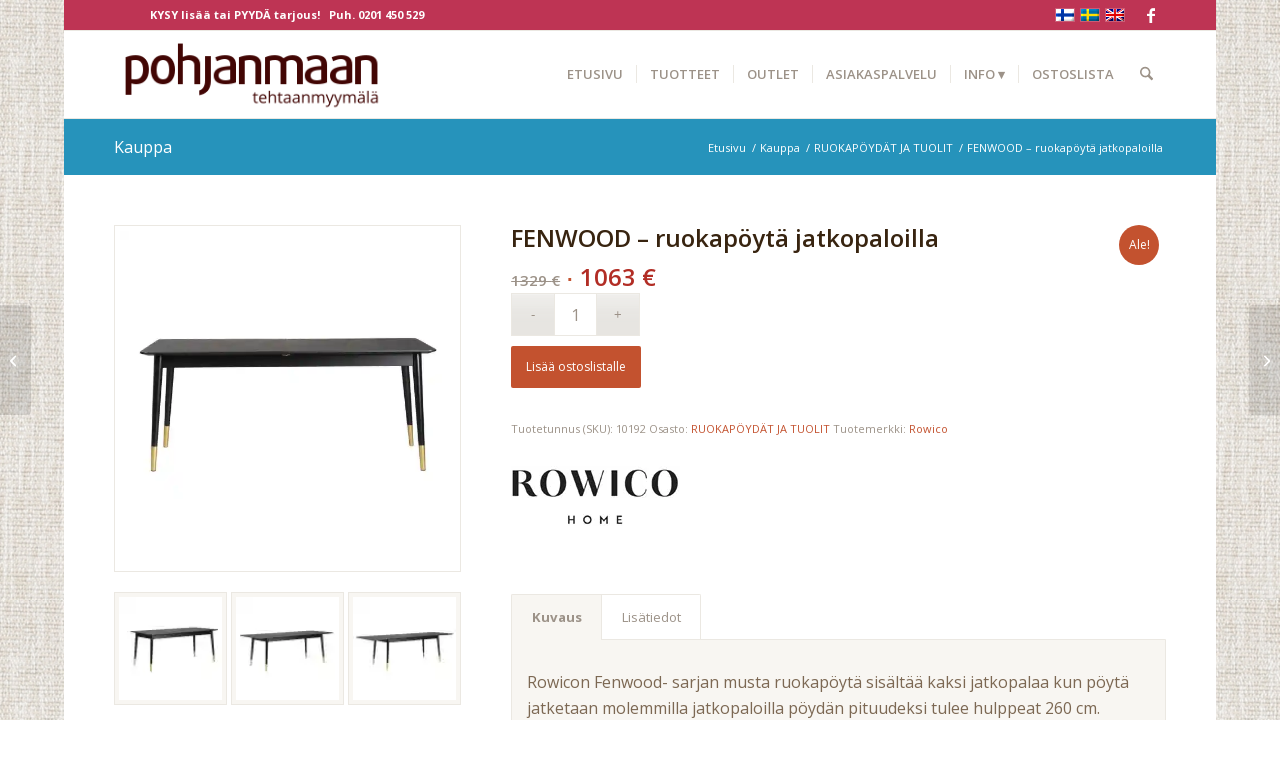

--- FILE ---
content_type: text/html; charset=UTF-8
request_url: https://pohjanmaantehtaanmyymala.fi/tuote/fenwood-ruokapoyta-jatkopaloilla/
body_size: 25394
content:
<!DOCTYPE html>
<html lang="fi" class="html_boxed responsive av-preloader-disabled  html_header_top html_logo_left html_main_nav_header html_menu_right html_slim html_header_sticky html_header_shrinking html_header_topbar_active html_mobile_menu_tablet html_header_searchicon html_content_align_center html_header_unstick_top html_header_stretch_disabled html_av-overlay-side html_av-overlay-side-classic html_av-submenu-noclone html_entry_id_9049 av-cookies-no-cookie-consent av-no-preview av-default-lightbox html_text_menu_active av-mobile-menu-switch-default">
<head>
<meta charset="UTF-8" />
<meta name="robots" content="index, follow" />


<!-- mobile setting -->
<meta name="viewport" content="width=device-width, initial-scale=1">

<!-- Scripts/CSS and wp_head hook -->
<link rel="dns-prefetch" href="//cdn.hu-manity.co" />
		<!-- Cookie Compliance -->
		<script type="text/javascript">var huOptions = {"appID":"pohjanmaantehtaanmyymalafi-eef5d3c","currentLanguage":"fi","blocking":true,"globalCookie":false,"isAdmin":false,"privacyConsent":true,"forms":[],"customProviders":[],"customPatterns":[]};</script>
		<script type="text/javascript" src="https://cdn.hu-manity.co/hu-banner.min.js"></script><title>FENWOOD - ruokapöytä jatkopaloilla | Pohjanmaan Tehtaanmyymälä</title>
<script>var dvin_quotelist_count ='';var dvin_wcql_ajax_url = 'https://pohjanmaantehtaanmyymala.fi/wp-admin/admin-ajax.php'; var dvin_quotelist_refresh_afteradd_url=''; var dvin_wcql_addons ='';var dvin_wcql_disable_insteadof_hide_button = 'true'</script><link rel="alternate" hreflang="fi" href="https://pohjanmaantehtaanmyymala.fi/tuote/fenwood-ruokapoyta-jatkopaloilla/" />
<link rel="alternate" hreflang="sv" href="https://pohjanmaantehtaanmyymala.fi/sv/tuote/fenwood-ruokapoyta-jatkopaloilla/" />
<link rel="alternate" hreflang="en" href="https://pohjanmaantehtaanmyymala.fi/en/tuote/fenwood-ruokapoyta-jatkopaloilla/" />
<link rel="alternate" hreflang="x-default" href="https://pohjanmaantehtaanmyymala.fi/tuote/fenwood-ruokapoyta-jatkopaloilla/" />
<style type="text/css">@font-face { font-family: 'star'; src: url('https://pohjanmaantehtaanmyymala.fi/wp-content/plugins/woocommerce/assets/fonts/star.eot'); src: url('https://pohjanmaantehtaanmyymala.fi/wp-content/plugins/woocommerce/assets/fonts/star.eot?#iefix') format('embedded-opentype'), 	  url('https://pohjanmaantehtaanmyymala.fi/wp-content/plugins/woocommerce/assets/fonts/star.woff') format('woff'), 	  url('https://pohjanmaantehtaanmyymala.fi/wp-content/plugins/woocommerce/assets/fonts/star.ttf') format('truetype'), 	  url('https://pohjanmaantehtaanmyymala.fi/wp-content/plugins/woocommerce/assets/fonts/star.svg#star') format('svg'); font-weight: normal; font-style: normal;  } @font-face { font-family: 'WooCommerce'; src: url('https://pohjanmaantehtaanmyymala.fi/wp-content/plugins/woocommerce/assets/fonts/WooCommerce.eot'); src: url('https://pohjanmaantehtaanmyymala.fi/wp-content/plugins/woocommerce/assets/fonts/WooCommerce.eot?#iefix') format('embedded-opentype'), 	  url('https://pohjanmaantehtaanmyymala.fi/wp-content/plugins/woocommerce/assets/fonts/WooCommerce.woff') format('woff'), 	  url('https://pohjanmaantehtaanmyymala.fi/wp-content/plugins/woocommerce/assets/fonts/WooCommerce.ttf') format('truetype'), 	  url('https://pohjanmaantehtaanmyymala.fi/wp-content/plugins/woocommerce/assets/fonts/WooCommerce.svg#WooCommerce') format('svg'); font-weight: normal; font-style: normal;  } </style><script>window._wca = window._wca || [];</script>

<!-- The SEO Framework tehnyt Sybre Waaijer -->
<link rel="canonical" href="https://pohjanmaantehtaanmyymala.fi/tuote/fenwood-ruokapoyta-jatkopaloilla/" />
<meta name="description" content="Rowicon Fenwood- sarjan musta ruokapöytä sisältää kaksi jatkopalaa kun pöytä jatketaan molemmilla jatkopaloilla pöydän pituudeksi tulee hulppeat 260 cm." />
<meta property="og:type" content="product" />
<meta property="og:locale" content="fi_FI" />
<meta property="og:site_name" content="Pohjanmaan Tehtaanmyymälä" />
<meta property="og:title" content="FENWOOD - ruokapöytä jatkopaloilla | Pohjanmaan Tehtaanmyymälä" />
<meta property="og:description" content="Rowicon Fenwood- sarjan musta ruokapöytä sisältää kaksi jatkopalaa kun pöytä jatketaan molemmilla jatkopaloilla pöydän pituudeksi tulee hulppeat 260 cm. Pöytää voi käyttää myös vain yhdellä…" />
<meta property="og:url" content="https://pohjanmaantehtaanmyymala.fi/tuote/fenwood-ruokapoyta-jatkopaloilla/" />
<meta property="og:image" content="https://i0.wp.com/pohjanmaantehtaanmyymala.fi/wp-content/uploads/2019/06/118600-a-Fenwood-matbord-svart.jpg?fit=960%2C960&amp;ssl=1" />
<meta property="og:image:width" content="960" />
<meta property="og:image:height" content="960" />
<meta property="article:published_time" content="2019-09-14T07:28:41+00:00" />
<meta property="article:modified_time" content="2026-01-02T15:02:31+00:00" />
<meta name="twitter:card" content="summary_large_image" />
<meta name="twitter:title" content="FENWOOD - ruokapöytä jatkopaloilla | Pohjanmaan Tehtaanmyymälä" />
<meta name="twitter:description" content="Rowicon Fenwood- sarjan musta ruokapöytä sisältää kaksi jatkopalaa kun pöytä jatketaan molemmilla jatkopaloilla pöydän pituudeksi tulee hulppeat 260 cm. Pöytää voi käyttää myös vain yhdellä…" />
<meta name="twitter:image" content="https://i0.wp.com/pohjanmaantehtaanmyymala.fi/wp-content/uploads/2019/06/118600-a-Fenwood-matbord-svart.jpg?fit=960%2C960&amp;ssl=1" />
<script type="application/ld+json">{"@context":"https://schema.org","@graph":[{"@type":"WebSite","@id":"https://pohjanmaantehtaanmyymala.fi/#/schema/WebSite","url":"https://pohjanmaantehtaanmyymala.fi/","name":"Pohjanmaan Tehtaanmyymälä","description":"Huonekalujen tehtaanmyymälä Kurikassa","inLanguage":"fi","potentialAction":{"@type":"SearchAction","target":{"@type":"EntryPoint","urlTemplate":"https://pohjanmaantehtaanmyymala.fi/search/{search_term_string}/"},"query-input":"required name=search_term_string"},"publisher":{"@type":"Organization","@id":"https://pohjanmaantehtaanmyymala.fi/#/schema/Organization","name":"Pohjanmaan Tehtaanmyymälä","url":"https://pohjanmaantehtaanmyymala.fi/","logo":{"@type":"ImageObject","url":"https://i0.wp.com/pohjanmaantehtaanmyymala.fi/wp-content/uploads/2020/11/Favicon-logo-tehtaanmyymala-pieni-e1605171889244.png?fit=90%2C90&ssl=1","contentUrl":"https://i0.wp.com/pohjanmaantehtaanmyymala.fi/wp-content/uploads/2020/11/Favicon-logo-tehtaanmyymala-pieni-e1605171889244.png?fit=90%2C90&ssl=1","width":90,"height":90}}},{"@type":"WebPage","@id":"https://pohjanmaantehtaanmyymala.fi/tuote/fenwood-ruokapoyta-jatkopaloilla/","url":"https://pohjanmaantehtaanmyymala.fi/tuote/fenwood-ruokapoyta-jatkopaloilla/","name":"FENWOOD - ruokapöytä jatkopaloilla | Pohjanmaan Tehtaanmyymälä","description":"Rowicon Fenwood- sarjan musta ruokapöytä sisältää kaksi jatkopalaa kun pöytä jatketaan molemmilla jatkopaloilla pöydän pituudeksi tulee hulppeat 260 cm.","inLanguage":"fi","isPartOf":{"@id":"https://pohjanmaantehtaanmyymala.fi/#/schema/WebSite"},"breadcrumb":{"@type":"BreadcrumbList","@id":"https://pohjanmaantehtaanmyymala.fi/#/schema/BreadcrumbList","itemListElement":[{"@type":"ListItem","position":1,"item":"https://pohjanmaantehtaanmyymala.fi/","name":"Pohjanmaan Tehtaanmyymälä"},{"@type":"ListItem","position":2,"item":"https://pohjanmaantehtaanmyymala.fi/kauppa/","name":"Kauppa"},{"@type":"ListItem","position":3,"item":"https://pohjanmaantehtaanmyymala.fi/brand/rowico/","name":"Tuotemerkki: Rowico"},{"@type":"ListItem","position":4,"name":"FENWOOD - ruokapöytä jatkopaloilla"}]},"potentialAction":{"@type":"ReadAction","target":"https://pohjanmaantehtaanmyymala.fi/tuote/fenwood-ruokapoyta-jatkopaloilla/"},"datePublished":"2019-09-14T07:28:41+00:00","dateModified":"2026-01-02T15:02:31+00:00"}]}</script>
<!-- / The SEO Framework tehnyt Sybre Waaijer | 57.56ms meta | 9.53ms boot -->

<link rel='dns-prefetch' href='//stats.wp.com' />
<link rel='dns-prefetch' href='//secure.gravatar.com' />
<link rel='dns-prefetch' href='//fonts.googleapis.com' />
<link rel='dns-prefetch' href='//v0.wordpress.com' />
<link rel='preconnect' href='//i0.wp.com' />
<link rel='preconnect' href='//c0.wp.com' />
<link rel="alternate" type="application/rss+xml" title="Pohjanmaan Tehtaanmyymälä &raquo; syöte" href="https://pohjanmaantehtaanmyymala.fi/feed/" />
<link rel="alternate" type="application/rss+xml" title="Pohjanmaan Tehtaanmyymälä &raquo; kommenttien syöte" href="https://pohjanmaantehtaanmyymala.fi/comments/feed/" />
<link rel="alternate" title="oEmbed (JSON)" type="application/json+oembed" href="https://pohjanmaantehtaanmyymala.fi/wp-json/oembed/1.0/embed?url=https%3A%2F%2Fpohjanmaantehtaanmyymala.fi%2Ftuote%2Ffenwood-ruokapoyta-jatkopaloilla%2F" />
<link rel="alternate" title="oEmbed (XML)" type="text/xml+oembed" href="https://pohjanmaantehtaanmyymala.fi/wp-json/oembed/1.0/embed?url=https%3A%2F%2Fpohjanmaantehtaanmyymala.fi%2Ftuote%2Ffenwood-ruokapoyta-jatkopaloilla%2F&#038;format=xml" />

<!-- google webfont font replacement -->

			<script type='text/javascript'>

				(function() {

					/*	check if webfonts are disabled by user setting via cookie - or user must opt in.	*/
					var html = document.getElementsByTagName('html')[0];
					var cookie_check = html.className.indexOf('av-cookies-needs-opt-in') >= 0 || html.className.indexOf('av-cookies-can-opt-out') >= 0;
					var allow_continue = true;
					var silent_accept_cookie = html.className.indexOf('av-cookies-user-silent-accept') >= 0;

					if( cookie_check && ! silent_accept_cookie )
					{
						if( ! document.cookie.match(/aviaCookieConsent/) || html.className.indexOf('av-cookies-session-refused') >= 0 )
						{
							allow_continue = false;
						}
						else
						{
							if( ! document.cookie.match(/aviaPrivacyRefuseCookiesHideBar/) )
							{
								allow_continue = false;
							}
							else if( ! document.cookie.match(/aviaPrivacyEssentialCookiesEnabled/) )
							{
								allow_continue = false;
							}
							else if( document.cookie.match(/aviaPrivacyGoogleWebfontsDisabled/) )
							{
								allow_continue = false;
							}
						}
					}

					if( allow_continue )
					{
						var f = document.createElement('link');

						f.type 	= 'text/css';
						f.rel 	= 'stylesheet';
						f.href 	= 'https://fonts.googleapis.com/css?family=Open+Sans:400,600&display=auto';
						f.id 	= 'avia-google-webfont';

						document.getElementsByTagName('head')[0].appendChild(f);
					}
				})();

			</script>
			<style id='wp-img-auto-sizes-contain-inline-css' type='text/css'>
img:is([sizes=auto i],[sizes^="auto," i]){contain-intrinsic-size:3000px 1500px}
/*# sourceURL=wp-img-auto-sizes-contain-inline-css */
</style>

<link rel='stylesheet' id='jetpack_related-posts-css' href='https://c0.wp.com/p/jetpack/15.3.1/modules/related-posts/related-posts.css' type='text/css' media='all' />
<link rel='stylesheet' id='avia-grid-css' href='https://pohjanmaantehtaanmyymala.fi/wp-content/themes/enfold/css/grid.css?ver=7.1.1' type='text/css' media='all' />
<link rel='stylesheet' id='avia-base-css' href='https://pohjanmaantehtaanmyymala.fi/wp-content/themes/enfold/css/base.css?ver=7.1.1' type='text/css' media='all' />
<link rel='stylesheet' id='avia-layout-css' href='https://pohjanmaantehtaanmyymala.fi/wp-content/themes/enfold/css/layout.css?ver=7.1.1' type='text/css' media='all' />
<link rel='stylesheet' id='avia-module-blog-css' href='https://pohjanmaantehtaanmyymala.fi/wp-content/themes/enfold/config-templatebuilder/avia-shortcodes/blog/blog.css?ver=7.1.1' type='text/css' media='all' />
<link rel='stylesheet' id='avia-module-postslider-css' href='https://pohjanmaantehtaanmyymala.fi/wp-content/themes/enfold/config-templatebuilder/avia-shortcodes/postslider/postslider.css?ver=7.1.1' type='text/css' media='all' />
<link rel='stylesheet' id='avia-module-button-css' href='https://pohjanmaantehtaanmyymala.fi/wp-content/themes/enfold/config-templatebuilder/avia-shortcodes/buttons/buttons.css?ver=7.1.1' type='text/css' media='all' />
<link rel='stylesheet' id='avia-module-button-fullwidth-css' href='https://pohjanmaantehtaanmyymala.fi/wp-content/themes/enfold/config-templatebuilder/avia-shortcodes/buttons_fullwidth/buttons_fullwidth.css?ver=7.1.1' type='text/css' media='all' />
<link rel='stylesheet' id='avia-module-comments-css' href='https://pohjanmaantehtaanmyymala.fi/wp-content/themes/enfold/config-templatebuilder/avia-shortcodes/comments/comments.css?ver=7.1.1' type='text/css' media='all' />
<link rel='stylesheet' id='avia-module-contact-css' href='https://pohjanmaantehtaanmyymala.fi/wp-content/themes/enfold/config-templatebuilder/avia-shortcodes/contact/contact.css?ver=7.1.1' type='text/css' media='all' />
<link rel='stylesheet' id='avia-module-slideshow-css' href='https://pohjanmaantehtaanmyymala.fi/wp-content/themes/enfold/config-templatebuilder/avia-shortcodes/slideshow/slideshow.css?ver=7.1.1' type='text/css' media='all' />
<link rel='stylesheet' id='avia-module-gallery-css' href='https://pohjanmaantehtaanmyymala.fi/wp-content/themes/enfold/config-templatebuilder/avia-shortcodes/gallery/gallery.css?ver=7.1.1' type='text/css' media='all' />
<link rel='stylesheet' id='avia-module-gridrow-css' href='https://pohjanmaantehtaanmyymala.fi/wp-content/themes/enfold/config-templatebuilder/avia-shortcodes/grid_row/grid_row.css?ver=7.1.1' type='text/css' media='all' />
<link rel='stylesheet' id='avia-module-hr-css' href='https://pohjanmaantehtaanmyymala.fi/wp-content/themes/enfold/config-templatebuilder/avia-shortcodes/hr/hr.css?ver=7.1.1' type='text/css' media='all' />
<link rel='stylesheet' id='avia-module-image-css' href='https://pohjanmaantehtaanmyymala.fi/wp-content/themes/enfold/config-templatebuilder/avia-shortcodes/image/image.css?ver=7.1.1' type='text/css' media='all' />
<link rel='stylesheet' id='avia-module-menu-css' href='https://pohjanmaantehtaanmyymala.fi/wp-content/themes/enfold/config-templatebuilder/avia-shortcodes/menu/menu.css?ver=7.1.1' type='text/css' media='all' />
<link rel='stylesheet' id='avia-module-catalogue-css' href='https://pohjanmaantehtaanmyymala.fi/wp-content/themes/enfold/config-templatebuilder/avia-shortcodes/catalogue/catalogue.css?ver=7.1.1' type='text/css' media='all' />
<link rel='stylesheet' id='avia-module-promobox-css' href='https://pohjanmaantehtaanmyymala.fi/wp-content/themes/enfold/config-templatebuilder/avia-shortcodes/promobox/promobox.css?ver=7.1.1' type='text/css' media='all' />
<link rel='stylesheet' id='avia-module-slideshow-fullsize-css' href='https://pohjanmaantehtaanmyymala.fi/wp-content/themes/enfold/config-templatebuilder/avia-shortcodes/slideshow_fullsize/slideshow_fullsize.css?ver=7.1.1' type='text/css' media='all' />
<link rel='stylesheet' id='avia-module-social-css' href='https://pohjanmaantehtaanmyymala.fi/wp-content/themes/enfold/config-templatebuilder/avia-shortcodes/social_share/social_share.css?ver=7.1.1' type='text/css' media='all' />
<link rel='stylesheet' id='avia-module-tabs-css' href='https://pohjanmaantehtaanmyymala.fi/wp-content/themes/enfold/config-templatebuilder/avia-shortcodes/tabs/tabs.css?ver=7.1.1' type='text/css' media='all' />
<link rel='stylesheet' id='avia-module-video-css' href='https://pohjanmaantehtaanmyymala.fi/wp-content/themes/enfold/config-templatebuilder/avia-shortcodes/video/video.css?ver=7.1.1' type='text/css' media='all' />
<link rel='stylesheet' id='avia-scs-css' href='https://pohjanmaantehtaanmyymala.fi/wp-content/themes/enfold/css/shortcodes.css?ver=7.1.1' type='text/css' media='all' />
<link rel='stylesheet' id='avia-woocommerce-css-css' href='https://pohjanmaantehtaanmyymala.fi/wp-content/themes/enfold/config-woocommerce/woocommerce-mod.css?ver=7.1.1' type='text/css' media='all' />
<link rel='stylesheet' id='wp-block-library-css' href='https://c0.wp.com/c/6.9/wp-includes/css/dist/block-library/style.min.css' type='text/css' media='all' />
<style id='global-styles-inline-css' type='text/css'>
:root{--wp--preset--aspect-ratio--square: 1;--wp--preset--aspect-ratio--4-3: 4/3;--wp--preset--aspect-ratio--3-4: 3/4;--wp--preset--aspect-ratio--3-2: 3/2;--wp--preset--aspect-ratio--2-3: 2/3;--wp--preset--aspect-ratio--16-9: 16/9;--wp--preset--aspect-ratio--9-16: 9/16;--wp--preset--color--black: #000000;--wp--preset--color--cyan-bluish-gray: #abb8c3;--wp--preset--color--white: #ffffff;--wp--preset--color--pale-pink: #f78da7;--wp--preset--color--vivid-red: #cf2e2e;--wp--preset--color--luminous-vivid-orange: #ff6900;--wp--preset--color--luminous-vivid-amber: #fcb900;--wp--preset--color--light-green-cyan: #7bdcb5;--wp--preset--color--vivid-green-cyan: #00d084;--wp--preset--color--pale-cyan-blue: #8ed1fc;--wp--preset--color--vivid-cyan-blue: #0693e3;--wp--preset--color--vivid-purple: #9b51e0;--wp--preset--color--metallic-red: #b02b2c;--wp--preset--color--maximum-yellow-red: #edae44;--wp--preset--color--yellow-sun: #eeee22;--wp--preset--color--palm-leaf: #83a846;--wp--preset--color--aero: #7bb0e7;--wp--preset--color--old-lavender: #745f7e;--wp--preset--color--steel-teal: #5f8789;--wp--preset--color--raspberry-pink: #d65799;--wp--preset--color--medium-turquoise: #4ecac2;--wp--preset--gradient--vivid-cyan-blue-to-vivid-purple: linear-gradient(135deg,rgb(6,147,227) 0%,rgb(155,81,224) 100%);--wp--preset--gradient--light-green-cyan-to-vivid-green-cyan: linear-gradient(135deg,rgb(122,220,180) 0%,rgb(0,208,130) 100%);--wp--preset--gradient--luminous-vivid-amber-to-luminous-vivid-orange: linear-gradient(135deg,rgb(252,185,0) 0%,rgb(255,105,0) 100%);--wp--preset--gradient--luminous-vivid-orange-to-vivid-red: linear-gradient(135deg,rgb(255,105,0) 0%,rgb(207,46,46) 100%);--wp--preset--gradient--very-light-gray-to-cyan-bluish-gray: linear-gradient(135deg,rgb(238,238,238) 0%,rgb(169,184,195) 100%);--wp--preset--gradient--cool-to-warm-spectrum: linear-gradient(135deg,rgb(74,234,220) 0%,rgb(151,120,209) 20%,rgb(207,42,186) 40%,rgb(238,44,130) 60%,rgb(251,105,98) 80%,rgb(254,248,76) 100%);--wp--preset--gradient--blush-light-purple: linear-gradient(135deg,rgb(255,206,236) 0%,rgb(152,150,240) 100%);--wp--preset--gradient--blush-bordeaux: linear-gradient(135deg,rgb(254,205,165) 0%,rgb(254,45,45) 50%,rgb(107,0,62) 100%);--wp--preset--gradient--luminous-dusk: linear-gradient(135deg,rgb(255,203,112) 0%,rgb(199,81,192) 50%,rgb(65,88,208) 100%);--wp--preset--gradient--pale-ocean: linear-gradient(135deg,rgb(255,245,203) 0%,rgb(182,227,212) 50%,rgb(51,167,181) 100%);--wp--preset--gradient--electric-grass: linear-gradient(135deg,rgb(202,248,128) 0%,rgb(113,206,126) 100%);--wp--preset--gradient--midnight: linear-gradient(135deg,rgb(2,3,129) 0%,rgb(40,116,252) 100%);--wp--preset--font-size--small: 1rem;--wp--preset--font-size--medium: 1.125rem;--wp--preset--font-size--large: 1.75rem;--wp--preset--font-size--x-large: clamp(1.75rem, 3vw, 2.25rem);--wp--preset--spacing--20: 0.44rem;--wp--preset--spacing--30: 0.67rem;--wp--preset--spacing--40: 1rem;--wp--preset--spacing--50: 1.5rem;--wp--preset--spacing--60: 2.25rem;--wp--preset--spacing--70: 3.38rem;--wp--preset--spacing--80: 5.06rem;--wp--preset--shadow--natural: 6px 6px 9px rgba(0, 0, 0, 0.2);--wp--preset--shadow--deep: 12px 12px 50px rgba(0, 0, 0, 0.4);--wp--preset--shadow--sharp: 6px 6px 0px rgba(0, 0, 0, 0.2);--wp--preset--shadow--outlined: 6px 6px 0px -3px rgb(255, 255, 255), 6px 6px rgb(0, 0, 0);--wp--preset--shadow--crisp: 6px 6px 0px rgb(0, 0, 0);}:root { --wp--style--global--content-size: 800px;--wp--style--global--wide-size: 1130px; }:where(body) { margin: 0; }.wp-site-blocks > .alignleft { float: left; margin-right: 2em; }.wp-site-blocks > .alignright { float: right; margin-left: 2em; }.wp-site-blocks > .aligncenter { justify-content: center; margin-left: auto; margin-right: auto; }:where(.is-layout-flex){gap: 0.5em;}:where(.is-layout-grid){gap: 0.5em;}.is-layout-flow > .alignleft{float: left;margin-inline-start: 0;margin-inline-end: 2em;}.is-layout-flow > .alignright{float: right;margin-inline-start: 2em;margin-inline-end: 0;}.is-layout-flow > .aligncenter{margin-left: auto !important;margin-right: auto !important;}.is-layout-constrained > .alignleft{float: left;margin-inline-start: 0;margin-inline-end: 2em;}.is-layout-constrained > .alignright{float: right;margin-inline-start: 2em;margin-inline-end: 0;}.is-layout-constrained > .aligncenter{margin-left: auto !important;margin-right: auto !important;}.is-layout-constrained > :where(:not(.alignleft):not(.alignright):not(.alignfull)){max-width: var(--wp--style--global--content-size);margin-left: auto !important;margin-right: auto !important;}.is-layout-constrained > .alignwide{max-width: var(--wp--style--global--wide-size);}body .is-layout-flex{display: flex;}.is-layout-flex{flex-wrap: wrap;align-items: center;}.is-layout-flex > :is(*, div){margin: 0;}body .is-layout-grid{display: grid;}.is-layout-grid > :is(*, div){margin: 0;}body{padding-top: 0px;padding-right: 0px;padding-bottom: 0px;padding-left: 0px;}a:where(:not(.wp-element-button)){text-decoration: underline;}:root :where(.wp-element-button, .wp-block-button__link){background-color: #32373c;border-width: 0;color: #fff;font-family: inherit;font-size: inherit;font-style: inherit;font-weight: inherit;letter-spacing: inherit;line-height: inherit;padding-top: calc(0.667em + 2px);padding-right: calc(1.333em + 2px);padding-bottom: calc(0.667em + 2px);padding-left: calc(1.333em + 2px);text-decoration: none;text-transform: inherit;}.has-black-color{color: var(--wp--preset--color--black) !important;}.has-cyan-bluish-gray-color{color: var(--wp--preset--color--cyan-bluish-gray) !important;}.has-white-color{color: var(--wp--preset--color--white) !important;}.has-pale-pink-color{color: var(--wp--preset--color--pale-pink) !important;}.has-vivid-red-color{color: var(--wp--preset--color--vivid-red) !important;}.has-luminous-vivid-orange-color{color: var(--wp--preset--color--luminous-vivid-orange) !important;}.has-luminous-vivid-amber-color{color: var(--wp--preset--color--luminous-vivid-amber) !important;}.has-light-green-cyan-color{color: var(--wp--preset--color--light-green-cyan) !important;}.has-vivid-green-cyan-color{color: var(--wp--preset--color--vivid-green-cyan) !important;}.has-pale-cyan-blue-color{color: var(--wp--preset--color--pale-cyan-blue) !important;}.has-vivid-cyan-blue-color{color: var(--wp--preset--color--vivid-cyan-blue) !important;}.has-vivid-purple-color{color: var(--wp--preset--color--vivid-purple) !important;}.has-metallic-red-color{color: var(--wp--preset--color--metallic-red) !important;}.has-maximum-yellow-red-color{color: var(--wp--preset--color--maximum-yellow-red) !important;}.has-yellow-sun-color{color: var(--wp--preset--color--yellow-sun) !important;}.has-palm-leaf-color{color: var(--wp--preset--color--palm-leaf) !important;}.has-aero-color{color: var(--wp--preset--color--aero) !important;}.has-old-lavender-color{color: var(--wp--preset--color--old-lavender) !important;}.has-steel-teal-color{color: var(--wp--preset--color--steel-teal) !important;}.has-raspberry-pink-color{color: var(--wp--preset--color--raspberry-pink) !important;}.has-medium-turquoise-color{color: var(--wp--preset--color--medium-turquoise) !important;}.has-black-background-color{background-color: var(--wp--preset--color--black) !important;}.has-cyan-bluish-gray-background-color{background-color: var(--wp--preset--color--cyan-bluish-gray) !important;}.has-white-background-color{background-color: var(--wp--preset--color--white) !important;}.has-pale-pink-background-color{background-color: var(--wp--preset--color--pale-pink) !important;}.has-vivid-red-background-color{background-color: var(--wp--preset--color--vivid-red) !important;}.has-luminous-vivid-orange-background-color{background-color: var(--wp--preset--color--luminous-vivid-orange) !important;}.has-luminous-vivid-amber-background-color{background-color: var(--wp--preset--color--luminous-vivid-amber) !important;}.has-light-green-cyan-background-color{background-color: var(--wp--preset--color--light-green-cyan) !important;}.has-vivid-green-cyan-background-color{background-color: var(--wp--preset--color--vivid-green-cyan) !important;}.has-pale-cyan-blue-background-color{background-color: var(--wp--preset--color--pale-cyan-blue) !important;}.has-vivid-cyan-blue-background-color{background-color: var(--wp--preset--color--vivid-cyan-blue) !important;}.has-vivid-purple-background-color{background-color: var(--wp--preset--color--vivid-purple) !important;}.has-metallic-red-background-color{background-color: var(--wp--preset--color--metallic-red) !important;}.has-maximum-yellow-red-background-color{background-color: var(--wp--preset--color--maximum-yellow-red) !important;}.has-yellow-sun-background-color{background-color: var(--wp--preset--color--yellow-sun) !important;}.has-palm-leaf-background-color{background-color: var(--wp--preset--color--palm-leaf) !important;}.has-aero-background-color{background-color: var(--wp--preset--color--aero) !important;}.has-old-lavender-background-color{background-color: var(--wp--preset--color--old-lavender) !important;}.has-steel-teal-background-color{background-color: var(--wp--preset--color--steel-teal) !important;}.has-raspberry-pink-background-color{background-color: var(--wp--preset--color--raspberry-pink) !important;}.has-medium-turquoise-background-color{background-color: var(--wp--preset--color--medium-turquoise) !important;}.has-black-border-color{border-color: var(--wp--preset--color--black) !important;}.has-cyan-bluish-gray-border-color{border-color: var(--wp--preset--color--cyan-bluish-gray) !important;}.has-white-border-color{border-color: var(--wp--preset--color--white) !important;}.has-pale-pink-border-color{border-color: var(--wp--preset--color--pale-pink) !important;}.has-vivid-red-border-color{border-color: var(--wp--preset--color--vivid-red) !important;}.has-luminous-vivid-orange-border-color{border-color: var(--wp--preset--color--luminous-vivid-orange) !important;}.has-luminous-vivid-amber-border-color{border-color: var(--wp--preset--color--luminous-vivid-amber) !important;}.has-light-green-cyan-border-color{border-color: var(--wp--preset--color--light-green-cyan) !important;}.has-vivid-green-cyan-border-color{border-color: var(--wp--preset--color--vivid-green-cyan) !important;}.has-pale-cyan-blue-border-color{border-color: var(--wp--preset--color--pale-cyan-blue) !important;}.has-vivid-cyan-blue-border-color{border-color: var(--wp--preset--color--vivid-cyan-blue) !important;}.has-vivid-purple-border-color{border-color: var(--wp--preset--color--vivid-purple) !important;}.has-metallic-red-border-color{border-color: var(--wp--preset--color--metallic-red) !important;}.has-maximum-yellow-red-border-color{border-color: var(--wp--preset--color--maximum-yellow-red) !important;}.has-yellow-sun-border-color{border-color: var(--wp--preset--color--yellow-sun) !important;}.has-palm-leaf-border-color{border-color: var(--wp--preset--color--palm-leaf) !important;}.has-aero-border-color{border-color: var(--wp--preset--color--aero) !important;}.has-old-lavender-border-color{border-color: var(--wp--preset--color--old-lavender) !important;}.has-steel-teal-border-color{border-color: var(--wp--preset--color--steel-teal) !important;}.has-raspberry-pink-border-color{border-color: var(--wp--preset--color--raspberry-pink) !important;}.has-medium-turquoise-border-color{border-color: var(--wp--preset--color--medium-turquoise) !important;}.has-vivid-cyan-blue-to-vivid-purple-gradient-background{background: var(--wp--preset--gradient--vivid-cyan-blue-to-vivid-purple) !important;}.has-light-green-cyan-to-vivid-green-cyan-gradient-background{background: var(--wp--preset--gradient--light-green-cyan-to-vivid-green-cyan) !important;}.has-luminous-vivid-amber-to-luminous-vivid-orange-gradient-background{background: var(--wp--preset--gradient--luminous-vivid-amber-to-luminous-vivid-orange) !important;}.has-luminous-vivid-orange-to-vivid-red-gradient-background{background: var(--wp--preset--gradient--luminous-vivid-orange-to-vivid-red) !important;}.has-very-light-gray-to-cyan-bluish-gray-gradient-background{background: var(--wp--preset--gradient--very-light-gray-to-cyan-bluish-gray) !important;}.has-cool-to-warm-spectrum-gradient-background{background: var(--wp--preset--gradient--cool-to-warm-spectrum) !important;}.has-blush-light-purple-gradient-background{background: var(--wp--preset--gradient--blush-light-purple) !important;}.has-blush-bordeaux-gradient-background{background: var(--wp--preset--gradient--blush-bordeaux) !important;}.has-luminous-dusk-gradient-background{background: var(--wp--preset--gradient--luminous-dusk) !important;}.has-pale-ocean-gradient-background{background: var(--wp--preset--gradient--pale-ocean) !important;}.has-electric-grass-gradient-background{background: var(--wp--preset--gradient--electric-grass) !important;}.has-midnight-gradient-background{background: var(--wp--preset--gradient--midnight) !important;}.has-small-font-size{font-size: var(--wp--preset--font-size--small) !important;}.has-medium-font-size{font-size: var(--wp--preset--font-size--medium) !important;}.has-large-font-size{font-size: var(--wp--preset--font-size--large) !important;}.has-x-large-font-size{font-size: var(--wp--preset--font-size--x-large) !important;}
/*# sourceURL=global-styles-inline-css */
</style>

<link rel='stylesheet' id='dvin-wcql-stylesheet-css' href='https://pohjanmaantehtaanmyymala.fi/wp-content/plugins/dvin-wcql/css/styles.css?ver=6.9' type='text/css' media='all' />
<link rel='stylesheet' id='dvin-wcql-custom_stylesheet-css' href='https://pohjanmaantehtaanmyymala.fi/wp-content/plugins/dvin-wcql/css/custom_styles.css?ver=6.9' type='text/css' media='all' />
<link rel='stylesheet' id='dashicons-css' href='https://c0.wp.com/c/6.9/wp-includes/css/dashicons.min.css' type='text/css' media='all' />
<style id='dashicons-inline-css' type='text/css'>
[data-font="Dashicons"]:before {font-family: 'Dashicons' !important;content: attr(data-icon) !important;speak: none !important;font-weight: normal !important;font-variant: normal !important;text-transform: none !important;line-height: 1 !important;font-style: normal !important;-webkit-font-smoothing: antialiased !important;-moz-osx-font-smoothing: grayscale !important;}
/*# sourceURL=dashicons-inline-css */
</style>
<style id='woocommerce-inline-inline-css' type='text/css'>
.woocommerce form .form-row .required { visibility: visible; }
/*# sourceURL=woocommerce-inline-inline-css */
</style>
<link rel='stylesheet' id='wpml-legacy-horizontal-list-0-css' href='https://pohjanmaantehtaanmyymala.fi/wp-content/plugins/sitepress-multilingual-cms/templates/language-switchers/legacy-list-horizontal/style.min.css?ver=1' type='text/css' media='all' />
<style id='wpml-legacy-horizontal-list-0-inline-css' type='text/css'>
.wpml-ls-statics-shortcode_actions, .wpml-ls-statics-shortcode_actions .wpml-ls-sub-menu, .wpml-ls-statics-shortcode_actions a {border-color:#EEEEEE;}.wpml-ls-statics-shortcode_actions a, .wpml-ls-statics-shortcode_actions .wpml-ls-sub-menu a, .wpml-ls-statics-shortcode_actions .wpml-ls-sub-menu a:link, .wpml-ls-statics-shortcode_actions li:not(.wpml-ls-current-language) .wpml-ls-link, .wpml-ls-statics-shortcode_actions li:not(.wpml-ls-current-language) .wpml-ls-link:link {color:#444444;background-color:#ffffff;}.wpml-ls-statics-shortcode_actions .wpml-ls-sub-menu a:hover,.wpml-ls-statics-shortcode_actions .wpml-ls-sub-menu a:focus, .wpml-ls-statics-shortcode_actions .wpml-ls-sub-menu a:link:hover, .wpml-ls-statics-shortcode_actions .wpml-ls-sub-menu a:link:focus {color:#000000;background-color:#eeeeee;}.wpml-ls-statics-shortcode_actions .wpml-ls-current-language > a {color:#444444;background-color:#ffffff;}.wpml-ls-statics-shortcode_actions .wpml-ls-current-language:hover>a, .wpml-ls-statics-shortcode_actions .wpml-ls-current-language>a:focus {color:#000000;background-color:#eeeeee;}
/*# sourceURL=wpml-legacy-horizontal-list-0-inline-css */
</style>
<link rel='stylesheet' id='wpml-menu-item-0-css' href='https://pohjanmaantehtaanmyymala.fi/wp-content/plugins/sitepress-multilingual-cms/templates/language-switchers/menu-item/style.min.css?ver=1' type='text/css' media='all' />
<style id='wpml-menu-item-0-inline-css' type='text/css'>
#lang_sel img, #lang_sel_list img, #lang_sel_footer img { display: inline; }
/*# sourceURL=wpml-menu-item-0-inline-css */
</style>
<link rel='stylesheet' id='yith_wcbm_badge_style-css' href='https://pohjanmaantehtaanmyymala.fi/wp-content/plugins/yith-woocommerce-badge-management-premium/assets/css/frontend.css?ver=1.4.12' type='text/css' media='all' />
<style id='yith_wcbm_badge_style-inline-css' type='text/css'>
.yith-wcbm-badge-18158{ top: 0px;bottom: auto;left: 0px;right: auto; opacity: 1; }.yith-wcbm-badge-18158 .yith-wcbm-badge__wrap{ -ms-transform: rotateX(0deg) rotateY(0deg) rotateZ(0deg); -webkit-transform: rotateX(0deg) rotateY(0deg) rotateZ(0deg); transform: rotateX(0deg) rotateY(0deg) rotateZ(0deg); }			.yith-wcbm-css-badge-18158{
				color: #eeee22;
				font-family: "Open Sans",sans-serif;
				position:relative;
				box-sizing: border-box;
				position: absolute;

				background-color: transparent;
			}
			.yith-wcbm-css-badge-18158 div.yith-wcbm-css-s1{

			}
			.yith-wcbm-css-badge-18158 div.yith-wcbm-css-s1:before{

			}

			.yith-wcbm-css-badge-18158 div.yith-wcbm-css-s2{
				width:22px;
				height:26px;
				display: inline-block;
			}

			.yith-wcbm-css-badge-18158 div.yith-wcbm-css-text{
				background: #000000;
				font-family: "Open Sans",sans-serif;
				font-size: 14px;
				font-weight: bold;
				line-height: 30px;
				height: 30px;
				white-space:nowrap;
				padding-right: 10px;
				padding-left: 6px;
				box-sizing: border-box;
				display: inline-block;
				position:relative;
				top:-6px;
			}

			.yith-wcbm-css-badge-18158 div.yith-wcbm-css-text:before{
				content: '';
				width:0;
				height:0;
				border-right: 22px solid #000000;
				border-bottom: 30px solid transparent;
				position: absolute;
				top: 0;
				left:-22px;
			}

			.yith-wcbm-css-badge-18158 div.yith-wcbm-css-text:after{
				content: '';
				width:0;
				height:0;
				border-top: 6px solid #000000;
				border-right: 5px solid transparent;
				border-left: 2px solid transparent;
				position: absolute;
				right: 1px;
				bottom: -6px;
			}
			.yith-wcbm-badge-15431 .yith-wcbm-badge-text{-ms-transform:  scaleX(-1); -webkit-transform:  scaleX(-1); transform: scaleX(-1)}.yith-wcbm-badge-15431{ top: 0px;bottom: auto;left: 0px;right: auto; opacity: 1; }.yith-wcbm-badge-15431 .yith-wcbm-badge__wrap{ -ms-transform: rotateX(0deg) rotateY(188deg) rotateZ(0deg); -webkit-transform: rotateX(0deg) rotateY(188deg) rotateZ(0deg); transform: rotateX(0deg) rotateY(188deg) rotateZ(0deg); }			.yith-wcbm-css-badge-15431{
				color: #FFFFFF;
				font-family: "Open Sans",sans-serif;
				position:relative;
				box-sizing: border-box;
				position: absolute;
				background-color: transparent;
				width: 65px;
				height: 65px;
			}
			.yith-wcbm-css-badge-15431 div.yith-wcbm-css-s1{
				width:0;
				height:0;
				border-right: 65px solid #4ac393;
				border-bottom: 65px solid transparent;
				z-index:12;
			}

			.yith-wcbm-css-badge-15431 div.yith-wcbm-css-s2{

			}

			.yith-wcbm-css-badge-15431 div.yith-wcbm-css-text{
				font-size: 13px;
				font-weight: bold;
				line-height: 13px;
				position: absolute;
				z-index: 14;
				-webkit-transform: rotate(45deg);
			   	-ms-transform: rotate(45deg);
			   	transform: rotate(45deg);
				top: 15px;
				left: -5px;
				width: 91px;
				text-align: center;
			}
			@media only screen and (max-width: 768px) {
        .yith-wcbm-badge-15431{ -ms-transform: scale(0.8); -webkit-transform: scale(0.8); transform: scale(0.8);transform-origin: left top; }
    }.yith-wcbm-badge-18789{ top: 0px;bottom: auto;left: auto;right: 0px; opacity: 1; }.yith-wcbm-badge-18789 .yith-wcbm-badge__wrap{ -ms-transform: rotateX(0deg) rotateY(0deg) rotateZ(0deg); -webkit-transform: rotateX(0deg) rotateY(0deg) rotateZ(0deg); transform: rotateX(0deg) rotateY(0deg) rotateZ(0deg); }			.yith-wcbm-css-badge-18789{
				color: #FFFFFF;
				font-family: "Open Sans",sans-serif;
				position:relative;
				box-sizing: border-box;
				position: absolute;
				background-color: transparent;
				width: 65px;
				height: 65px;
				overflow:hidden;
			}
			.yith-wcbm-css-badge-18789 div.yith-wcbm-css-s1{
				position: absolute;
				z-index: 12;
				top:0;
				left:2px;
				border-bottom: 4px solid #255899;
				border-left: 3px solid transparent;
				width:10px;
			}

			.yith-wcbm-css-badge-18789 div.yith-wcbm-css-s2{
				position: absolute;
				z-index: 12;
				bottom:2px;
				right:0px;
				border-left: 4px solid #255899;
				border-bottom: 3px solid transparent;
				height:10px;
			}

			.yith-wcbm-css-badge-18789 div.yith-wcbm-css-text{
				background: #3e93ff;
				font-size: 10px;
				font-weight: bold;
				line-height: 22px;
				position: absolute;
				text-align: center;
				z-index: 14;
				-webkit-transform: rotate(45deg);
			   	-ms-transform: rotate(45deg);
			   	transform: rotate(45deg);
				top: 11px;
				left: -7px;
				width: 100px;
				text-align: center;
			}
			
/*# sourceURL=yith_wcbm_badge_style-inline-css */
</style>
<link rel='stylesheet' id='googleFontsOpenSans-css' href='//fonts.googleapis.com/css?family=Open+Sans%3A400%2C600%2C700%2C800%2C300&#038;ver=1.0.0' type='text/css' media='all' />
<link rel='stylesheet' id='brands-styles-css' href='https://c0.wp.com/p/woocommerce/10.4.3/assets/css/brands.css' type='text/css' media='all' />
<link rel='stylesheet' id='avia-fold-unfold-css' href='https://pohjanmaantehtaanmyymala.fi/wp-content/themes/enfold/css/avia-snippet-fold-unfold.css?ver=7.1.1' type='text/css' media='all' />
<link rel='stylesheet' id='avia-popup-css-css' href='https://pohjanmaantehtaanmyymala.fi/wp-content/themes/enfold/js/aviapopup/magnific-popup.min.css?ver=7.1.1' type='text/css' media='screen' />
<link rel='stylesheet' id='avia-lightbox-css' href='https://pohjanmaantehtaanmyymala.fi/wp-content/themes/enfold/css/avia-snippet-lightbox.css?ver=7.1.1' type='text/css' media='screen' />
<link rel='stylesheet' id='avia-widget-css-css' href='https://pohjanmaantehtaanmyymala.fi/wp-content/themes/enfold/css/avia-snippet-widget.css?ver=7.1.1' type='text/css' media='screen' />
<link rel='stylesheet' id='avia-dynamic-css' href='https://pohjanmaantehtaanmyymala.fi/wp-content/uploads/dynamic_avia/pohjanmaan.css?ver=69517b740e319' type='text/css' media='all' />
<link rel='stylesheet' id='avia-custom-css' href='https://pohjanmaantehtaanmyymala.fi/wp-content/themes/enfold/css/custom.css?ver=7.1.1' type='text/css' media='all' />
<link rel='stylesheet' id='avia-style-css' href='https://pohjanmaantehtaanmyymala.fi/wp-content/themes/pote/style.css?ver=7.1.1' type='text/css' media='all' />
<style id='jetpack_facebook_likebox-inline-css' type='text/css'>
.widget_facebook_likebox {
	overflow: hidden;
}

/*# sourceURL=https://pohjanmaantehtaanmyymala.fi/wp-content/plugins/jetpack/modules/widgets/facebook-likebox/style.css */
</style>
<link rel='stylesheet' id='avia-wpml-css' href='https://pohjanmaantehtaanmyymala.fi/wp-content/themes/enfold/config-wpml/wpml-mod.css?ver=7.1.1' type='text/css' media='all' />
<link rel='stylesheet' id='avia-gravity-css' href='https://pohjanmaantehtaanmyymala.fi/wp-content/themes/enfold/config-gravityforms/gravity-mod.css?ver=7.1.1' type='text/css' media='screen' />
<script type="text/javascript" id="jetpack_related-posts-js-extra">
/* <![CDATA[ */
var related_posts_js_options = {"post_heading":"h4"};
//# sourceURL=jetpack_related-posts-js-extra
/* ]]> */
</script>
<script type="text/javascript" src="https://c0.wp.com/p/jetpack/15.3.1/_inc/build/related-posts/related-posts.min.js" id="jetpack_related-posts-js"></script>
<script type="text/javascript" src="https://c0.wp.com/c/6.9/wp-includes/js/jquery/jquery.min.js" id="jquery-core-js"></script>
<script type="text/javascript" src="https://c0.wp.com/c/6.9/wp-includes/js/jquery/jquery-migrate.min.js" id="jquery-migrate-js"></script>
<script type="text/javascript" src="https://pohjanmaantehtaanmyymala.fi/wp-content/plugins/dvin-wcql/js/dvin_wcql.js?ver=1.0.0" id="dvin-wcql-js-js"></script>
<script type="text/javascript" src="https://c0.wp.com/p/woocommerce/10.4.3/assets/js/js-cookie/js.cookie.min.js" id="wc-js-cookie-js" defer="defer" data-wp-strategy="defer"></script>
<script type="text/javascript" id="wc-cart-fragments-js-extra">
/* <![CDATA[ */
var wc_cart_fragments_params = {"ajax_url":"/wp-admin/admin-ajax.php","wc_ajax_url":"/?wc-ajax=%%endpoint%%","cart_hash_key":"wc_cart_hash_0418ee2b46893f58a2db07cd1ea978e6-fi","fragment_name":"wc_fragments_0418ee2b46893f58a2db07cd1ea978e6","request_timeout":"5000"};
//# sourceURL=wc-cart-fragments-js-extra
/* ]]> */
</script>
<script type="text/javascript" src="https://c0.wp.com/p/woocommerce/10.4.3/assets/js/frontend/cart-fragments.min.js" id="wc-cart-fragments-js" defer="defer" data-wp-strategy="defer"></script>
<script type="text/javascript" src="https://c0.wp.com/p/woocommerce/10.4.3/assets/js/jquery-blockui/jquery.blockUI.min.js" id="wc-jquery-blockui-js" defer="defer" data-wp-strategy="defer"></script>
<script type="text/javascript" id="wc-add-to-cart-js-extra">
/* <![CDATA[ */
var wc_add_to_cart_params = {"ajax_url":"/wp-admin/admin-ajax.php","wc_ajax_url":"/?wc-ajax=%%endpoint%%","i18n_view_cart":"N\u00e4yt\u00e4 ostoskori","cart_url":"https://pohjanmaantehtaanmyymala.fi/ostoskori/","is_cart":"","cart_redirect_after_add":"yes"};
//# sourceURL=wc-add-to-cart-js-extra
/* ]]> */
</script>
<script type="text/javascript" src="https://c0.wp.com/p/woocommerce/10.4.3/assets/js/frontend/add-to-cart.min.js" id="wc-add-to-cart-js" defer="defer" data-wp-strategy="defer"></script>
<script type="text/javascript" id="wc-single-product-js-extra">
/* <![CDATA[ */
var wc_single_product_params = {"i18n_required_rating_text":"Valitse arvostelu, ole hyv\u00e4.","i18n_rating_options":["1/5 t\u00e4hte\u00e4","2/5 t\u00e4hte\u00e4","3/5 t\u00e4hte\u00e4","4/5 t\u00e4hte\u00e4","5/5 t\u00e4hte\u00e4"],"i18n_product_gallery_trigger_text":"View full-screen image gallery","review_rating_required":"no","flexslider":{"rtl":false,"animation":"slide","smoothHeight":true,"directionNav":false,"controlNav":"thumbnails","slideshow":false,"animationSpeed":500,"animationLoop":false,"allowOneSlide":false},"zoom_enabled":"","zoom_options":[],"photoswipe_enabled":"","photoswipe_options":{"shareEl":false,"closeOnScroll":false,"history":false,"hideAnimationDuration":0,"showAnimationDuration":0},"flexslider_enabled":""};
//# sourceURL=wc-single-product-js-extra
/* ]]> */
</script>
<script type="text/javascript" src="https://c0.wp.com/p/woocommerce/10.4.3/assets/js/frontend/single-product.min.js" id="wc-single-product-js" defer="defer" data-wp-strategy="defer"></script>
<script type="text/javascript" id="woocommerce-js-extra">
/* <![CDATA[ */
var woocommerce_params = {"ajax_url":"/wp-admin/admin-ajax.php","wc_ajax_url":"/?wc-ajax=%%endpoint%%","i18n_password_show":"N\u00e4yt\u00e4 salasana","i18n_password_hide":"Piilota salasana"};
//# sourceURL=woocommerce-js-extra
/* ]]> */
</script>
<script type="text/javascript" src="https://c0.wp.com/p/woocommerce/10.4.3/assets/js/frontend/woocommerce.min.js" id="woocommerce-js" defer="defer" data-wp-strategy="defer"></script>
<script type="text/javascript" src="https://pohjanmaantehtaanmyymala.fi/wp-content/themes/enfold/js/avia-js.js?ver=7.1.1" id="avia-js-js"></script>
<script type="text/javascript" src="https://pohjanmaantehtaanmyymala.fi/wp-content/themes/enfold/js/avia-compat.js?ver=7.1.1" id="avia-compat-js"></script>
<script type="text/javascript" src="https://stats.wp.com/s-202605.js" id="woocommerce-analytics-js" defer="defer" data-wp-strategy="defer"></script>
<script type="text/javascript" src="https://pohjanmaantehtaanmyymala.fi/wp-content/themes/enfold/config-wpml/wpml-mod.js?ver=7.1.1" id="avia-wpml-script-js"></script>
<link rel="https://api.w.org/" href="https://pohjanmaantehtaanmyymala.fi/wp-json/" /><link rel="alternate" title="JSON" type="application/json" href="https://pohjanmaantehtaanmyymala.fi/wp-json/wp/v2/product/9049" /><link rel="EditURI" type="application/rsd+xml" title="RSD" href="https://pohjanmaantehtaanmyymala.fi/xmlrpc.php?rsd" />
<meta name="generator" content="WPML ver:4.8.6 stt:1,18,51;" />
	<style>img#wpstats{display:none}</style>
		
<link rel="icon" href="https://pohjanmaantehtaanmyymala.fi/wp-content/uploads/2020/11/Favicon-logo-tehtaanmyymala-pieni-80x80.png" type="image/png">
<!--[if lt IE 9]><script src="https://pohjanmaantehtaanmyymala.fi/wp-content/themes/enfold/js/html5shiv.js"></script><![endif]--><link rel="profile" href="https://gmpg.org/xfn/11" />
<link rel="alternate" type="application/rss+xml" title="Pohjanmaan Tehtaanmyymälä RSS2 Feed" href="https://pohjanmaantehtaanmyymala.fi/feed/" />
<link rel="pingback" href="https://pohjanmaantehtaanmyymala.fi/xmlrpc.php" />
	<noscript><style>.woocommerce-product-gallery{ opacity: 1 !important; }</style></noscript>
	<style class="wpcode-css-snippet">@media(max-width: 500px) {
		.gw-smartflow {
			width: 100vw;
  position: relative;
  left: 50%;
  right: 50%;
  margin-left: -50vw;
  margin-right: -50vw;
		}
		.gsf-inPage-iframe-68d3a2c42b31ef9a42df9c98.open {
 
    position: relative!important;

}
	}


</style><link rel="icon" href="https://i0.wp.com/pohjanmaantehtaanmyymala.fi/wp-content/uploads/2020/11/Favicon-logo-tehtaanmyymala-pieni-e1605171889244.png?fit=32%2C32&#038;ssl=1" sizes="32x32" />
<link rel="icon" href="https://i0.wp.com/pohjanmaantehtaanmyymala.fi/wp-content/uploads/2020/11/Favicon-logo-tehtaanmyymala-pieni-e1605171889244.png?fit=90%2C90&#038;ssl=1" sizes="192x192" />
<link rel="apple-touch-icon" href="https://i0.wp.com/pohjanmaantehtaanmyymala.fi/wp-content/uploads/2020/11/Favicon-logo-tehtaanmyymala-pieni-e1605171889244.png?resize=90%2C90&#038;ssl=1" />
<meta name="msapplication-TileImage" content="https://i0.wp.com/pohjanmaantehtaanmyymala.fi/wp-content/uploads/2020/11/Favicon-logo-tehtaanmyymala-pieni-e1605171889244.png?fit=90%2C90&#038;ssl=1" />
		<style type="text/css" id="wp-custom-css">
			#scroll-top-link.avia_pop_class {
    display: none!important;
}		</style>
		<style type="text/css">
		@font-face {font-family: 'entypo-fontello-enfold'; font-weight: normal; font-style: normal; font-display: auto;
		src: url('https://pohjanmaantehtaanmyymala.fi/wp-content/themes/enfold/config-templatebuilder/avia-template-builder/assets/fonts/entypo-fontello-enfold/entypo-fontello-enfold.woff2') format('woff2'),
		url('https://pohjanmaantehtaanmyymala.fi/wp-content/themes/enfold/config-templatebuilder/avia-template-builder/assets/fonts/entypo-fontello-enfold/entypo-fontello-enfold.woff') format('woff'),
		url('https://pohjanmaantehtaanmyymala.fi/wp-content/themes/enfold/config-templatebuilder/avia-template-builder/assets/fonts/entypo-fontello-enfold/entypo-fontello-enfold.ttf') format('truetype'),
		url('https://pohjanmaantehtaanmyymala.fi/wp-content/themes/enfold/config-templatebuilder/avia-template-builder/assets/fonts/entypo-fontello-enfold/entypo-fontello-enfold.svg#entypo-fontello-enfold') format('svg'),
		url('https://pohjanmaantehtaanmyymala.fi/wp-content/themes/enfold/config-templatebuilder/avia-template-builder/assets/fonts/entypo-fontello-enfold/entypo-fontello-enfold.eot'),
		url('https://pohjanmaantehtaanmyymala.fi/wp-content/themes/enfold/config-templatebuilder/avia-template-builder/assets/fonts/entypo-fontello-enfold/entypo-fontello-enfold.eot?#iefix') format('embedded-opentype');
		}

		#top .avia-font-entypo-fontello-enfold, body .avia-font-entypo-fontello-enfold, html body [data-av_iconfont='entypo-fontello-enfold']:before{ font-family: 'entypo-fontello-enfold'; }
		
		@font-face {font-family: 'entypo-fontello'; font-weight: normal; font-style: normal; font-display: auto;
		src: url('https://pohjanmaantehtaanmyymala.fi/wp-content/themes/enfold/config-templatebuilder/avia-template-builder/assets/fonts/entypo-fontello/entypo-fontello.woff2') format('woff2'),
		url('https://pohjanmaantehtaanmyymala.fi/wp-content/themes/enfold/config-templatebuilder/avia-template-builder/assets/fonts/entypo-fontello/entypo-fontello.woff') format('woff'),
		url('https://pohjanmaantehtaanmyymala.fi/wp-content/themes/enfold/config-templatebuilder/avia-template-builder/assets/fonts/entypo-fontello/entypo-fontello.ttf') format('truetype'),
		url('https://pohjanmaantehtaanmyymala.fi/wp-content/themes/enfold/config-templatebuilder/avia-template-builder/assets/fonts/entypo-fontello/entypo-fontello.svg#entypo-fontello') format('svg'),
		url('https://pohjanmaantehtaanmyymala.fi/wp-content/themes/enfold/config-templatebuilder/avia-template-builder/assets/fonts/entypo-fontello/entypo-fontello.eot'),
		url('https://pohjanmaantehtaanmyymala.fi/wp-content/themes/enfold/config-templatebuilder/avia-template-builder/assets/fonts/entypo-fontello/entypo-fontello.eot?#iefix') format('embedded-opentype');
		}

		#top .avia-font-entypo-fontello, body .avia-font-entypo-fontello, html body [data-av_iconfont='entypo-fontello']:before{ font-family: 'entypo-fontello'; }
		</style>

<!--
Debugging Info for Theme support: 

Theme: Enfold
Version: 7.1.1
Installed: enfold
AviaFramework Version: 5.6
AviaBuilder Version: 6.0
aviaElementManager Version: 1.0.1
- - - - - - - - - - -
ChildTheme: Pohjanmaan
ChildTheme Version: 0.0.2
ChildTheme Installed: enfold

- - - - - - - - - - -
ML:1024-PU:94-PLA:24
WP:6.9
Compress: CSS:disabled - JS:disabled
Updates: disabled
PLAu:23
-->
<link rel='stylesheet' id='wc-blocks-style-css' href='https://c0.wp.com/p/woocommerce/10.4.3/assets/client/blocks/wc-blocks.css' type='text/css' media='all' />
</head>

<body id="top" class="wp-singular product-template-default single single-product postid-9049 wp-theme-enfold wp-child-theme-pote boxed rtl_columns av-curtain-numeric open_sans  theme-enfold cookies-not-set woocommerce woocommerce-page woocommerce-no-js yith-wcbm-theme-enfold post-type-product product_brand-rowico product_type-simple product_cat-ruokapoydat-ja-tuolit product_shipping_class-1 translation_priority-optional avia-responsive-images-support avia-woocommerce-30" itemscope="itemscope" itemtype="https://schema.org/WebPage" >

	
	<div id='wrap_all'>

	
<header id='header' class='all_colors header_color light_bg_color  av_header_top av_logo_left av_main_nav_header av_menu_right av_slim av_header_sticky av_header_shrinking av_header_stretch_disabled av_mobile_menu_tablet av_header_searchicon av_header_unstick_top av_seperator_small_border av_bottom_nav_disabled ' aria-label="Header" data-av_shrink_factor='50' role="banner" itemscope="itemscope" itemtype="https://schema.org/WPHeader" >

		<div id='header_meta' class='container_wrap container_wrap_meta  av_icon_active_right av_extra_header_active av_secondary_right av_phone_active_left av_entry_id_9049'>

			      <div class='container'>
			      <ul class='noLightbox social_bookmarks icon_count_1'><li class='social_bookmarks_facebook av-social-link-facebook social_icon_1 avia_social_iconfont'><a  target="_blank" aria-label="Link to Facebook" href='https://fi-fi.facebook.com/Tehtaanmyymala/' data-av_icon='' data-av_iconfont='entypo-fontello' title="Link to Facebook" desc="Link to Facebook" title='Link to Facebook'><span class='avia_hidden_link_text'>Link to Facebook</span></a></li></ul><nav class='sub_menu'  role="navigation" itemscope="itemscope" itemtype="https://schema.org/SiteNavigationElement" ><ul class='avia_wpml_language_switch avia_wpml_language_switch_extra'><li class='language_fi avia_current_lang'><a href='https://pohjanmaantehtaanmyymala.fi/tuote/fenwood-ruokapoyta-jatkopaloilla/'>	<span class='language_flag'><img title='Suomi' src='https://pohjanmaantehtaanmyymala.fi/wp-content/plugins/sitepress-multilingual-cms/res/flags/fi.png' alt='Suomi' /></span>	<span class='language_native'>Suomi</span>	<span class='language_translated'>Suomi</span>	<span class='language_code'>fi</span></a></li><li class='language_sv '><a href='https://pohjanmaantehtaanmyymala.fi/sv/tuote/fenwood-ruokapoyta-jatkopaloilla/'>	<span class='language_flag'><img title='Svenska' src='https://pohjanmaantehtaanmyymala.fi/wp-content/plugins/sitepress-multilingual-cms/res/flags/sv.png' alt='Svenska' /></span>	<span class='language_native'>Svenska</span>	<span class='language_translated'>ruotsi</span>	<span class='language_code'>sv</span></a></li><li class='language_en '><a href='https://pohjanmaantehtaanmyymala.fi/en/tuote/fenwood-ruokapoyta-jatkopaloilla/'>	<span class='language_flag'><img title='English' src='https://pohjanmaantehtaanmyymala.fi/wp-content/plugins/sitepress-multilingual-cms/res/flags/en.png' alt='English' /></span>	<span class='language_native'>English</span>	<span class='language_translated'>englanti</span>	<span class='language_code'>en</span></a></li></ul></nav><div class='phone-info '><div>&nbsp&nbsp&nbsp&nbsp&nbsp&nbsp&nbsp&nbsp&nbsp&nbsp&nbsp&nbspKYSY lisää tai PYYDÄ tarjous!  &nbsp Puh. <a href="tel:+358201450529">0201 450 529</a></div></div>			      </div>
		</div>

		<div  id='header_main' class='container_wrap container_wrap_logo'>

        <ul  class = 'menu-item cart_dropdown ' data-success='lisättiin ostoslistalle'><li class="cart_dropdown_first"><a class='cart_dropdown_link avia-svg-icon avia-font-svg_entypo-fontello' href='https://pohjanmaantehtaanmyymala.fi/ostoskori/'><div class="av-cart-container" data-av_svg_icon='basket' data-av_iconset='svg_entypo-fontello'><svg version="1.1" xmlns="http://www.w3.org/2000/svg" width="29" height="32" viewBox="0 0 29 32" preserveAspectRatio="xMidYMid meet" aria-labelledby='av-svg-title-1' aria-describedby='av-svg-desc-1' role="graphics-symbol" aria-hidden="true">
<title id='av-svg-title-1'>Ostoslista</title>
<desc id='av-svg-desc-1'>Ostoslista</desc>
<path d="M4.8 27.2q0-1.28 0.96-2.24t2.24-0.96q1.344 0 2.272 0.96t0.928 2.24q0 1.344-0.928 2.272t-2.272 0.928q-1.28 0-2.24-0.928t-0.96-2.272zM20.8 27.2q0-1.28 0.96-2.24t2.24-0.96q1.344 0 2.272 0.96t0.928 2.24q0 1.344-0.928 2.272t-2.272 0.928q-1.28 0-2.24-0.928t-0.96-2.272zM10.496 19.648q-1.152 0.32-1.088 0.736t1.408 0.416h17.984v2.432q0 0.64-0.64 0.64h-20.928q-0.64 0-0.64-0.64v-2.432l-0.32-1.472-3.136-14.528h-3.136v-2.56q0-0.64 0.64-0.64h4.992q0.64 0 0.64 0.64v2.752h22.528v8.768q0 0.704-0.576 0.832z"></path>
</svg></div><span class='av-cart-counter '>0</span><span class="avia_hidden_link_text">Ostoslista</span></a><!--<span class='cart_subtotal'><span class="woocommerce-Price-amount amount"><bdi>0&nbsp;<span class="woocommerce-Price-currencySymbol">&euro;</span></bdi></span></span>--><div class="dropdown_widget dropdown_widget_cart"><div class="avia-arrow"></div><div class="widget_shopping_cart_content"></div></div></li></ul><div class='container av-logo-container'><div class='inner-container'><span class='logo avia-standard-logo'><a href='https://pohjanmaantehtaanmyymala.fi/' class='' aria-label='pohjanmaanlogo' title='pohjanmaanlogo'><img src="https://i0.wp.com/pohjanmaantehtaanmyymala.fi/wp-content/uploads/2020/11/pohjanmaanlogo.png?fit=284%2C91&amp;ssl=1" height="100" width="300" alt='Pohjanmaan Tehtaanmyymälä' title='pohjanmaanlogo' /></a></span><nav class='main_menu' data-selectname='Select a page'  role="navigation" itemscope="itemscope" itemtype="https://schema.org/SiteNavigationElement" ><div class="avia-menu av-main-nav-wrap"><ul role="menu" class="menu av-main-nav" id="avia-menu"><li role="menuitem" id="menu-item-27" class="menu-item menu-item-type-custom menu-item-object-custom menu-item-top-level menu-item-top-level-1"><a href="https://pohjanmaantehtaanmyymala.fi/aloitus/" itemprop="url" tabindex="0"><span class="avia-bullet"></span><span class="avia-menu-text">Etusivu</span><span class="avia-menu-fx"><span class="avia-arrow-wrap"><span class="avia-arrow"></span></span></span></a></li>
<li role="menuitem" id="menu-item-18024" class="menu-item menu-item-type-post_type menu-item-object-page current_page_parent menu-item-top-level menu-item-top-level-2"><a href="https://pohjanmaantehtaanmyymala.fi/kauppa/" itemprop="url" tabindex="0"><span class="avia-bullet"></span><span class="avia-menu-text">Tuotteet</span><span class="avia-menu-fx"><span class="avia-arrow-wrap"><span class="avia-arrow"></span></span></span></a></li>
<li role="menuitem" id="menu-item-121" class="menu-item menu-item-type-custom menu-item-object-custom menu-item-top-level menu-item-top-level-3"><a href="https://pohjanmaantehtaanmyymala.fi/outlet/" itemprop="url" tabindex="0"><span class="avia-bullet"></span><span class="avia-menu-text">Outlet</span><span class="avia-menu-fx"><span class="avia-arrow-wrap"><span class="avia-arrow"></span></span></span></a></li>
<li role="menuitem" id="menu-item-452" class="menu-item menu-item-type-custom menu-item-object-custom menu-item-top-level menu-item-top-level-4"><a href="https://pohjanmaantehtaanmyymala.fi/asiakaspalvelu/" itemprop="url" tabindex="0"><span class="avia-bullet"></span><span class="avia-menu-text">Asiakaspalvelu</span><span class="avia-menu-fx"><span class="avia-arrow-wrap"><span class="avia-arrow"></span></span></span></a></li>
<li role="menuitem" id="menu-item-10337" class="menu-item menu-item-type-custom menu-item-object-custom menu-item-has-children menu-item-top-level menu-item-top-level-5"><a href="#" itemprop="url" tabindex="0"><span class="avia-bullet"></span><span class="avia-menu-text">Info</span><span class="avia-menu-fx"><span class="avia-arrow-wrap"><span class="avia-arrow"></span></span></span></a>


<ul class="sub-menu">
	<li role="menuitem" id="menu-item-115" class="menu-item menu-item-type-custom menu-item-object-custom"><a href="https://pohjanmaantehtaanmyymala.fi/myymala/" itemprop="url" tabindex="0"><span class="avia-bullet"></span><span class="avia-menu-text">Myymälä</span></a></li>
	<li role="menuitem" id="menu-item-123" class="menu-item menu-item-type-custom menu-item-object-custom menu-item-has-children"><a href="#" itemprop="url" tabindex="0"><span class="avia-bullet"></span><span class="avia-menu-text">Tuotevalikoima</span></a>
	<ul class="sub-menu">
		<li role="menuitem" id="menu-item-12114" class="menu-item menu-item-type-post_type menu-item-object-page"><a href="https://pohjanmaantehtaanmyymala.fi/tuotemerkit/" itemprop="url" tabindex="0"><span class="avia-bullet"></span><span class="avia-menu-text">Tuotemerkit</span></a></li>
		<li role="menuitem" id="menu-item-181" class="menu-item menu-item-type-custom menu-item-object-custom"><a href="https://pohjanmaantehtaanmyymala.fi/olohuone/" itemprop="url" tabindex="0"><span class="avia-bullet"></span><span class="avia-menu-text">Olohuone</span></a></li>
		<li role="menuitem" id="menu-item-206" class="menu-item menu-item-type-custom menu-item-object-custom"><a href="https://pohjanmaantehtaanmyymala.fi/keittio-ruokailu/" itemprop="url" tabindex="0"><span class="avia-bullet"></span><span class="avia-menu-text">Keittiö/Ruokailu</span></a></li>
		<li role="menuitem" id="menu-item-222" class="menu-item menu-item-type-custom menu-item-object-custom"><a href="https://pohjanmaantehtaanmyymala.fi/makuuhuone/" itemprop="url" tabindex="0"><span class="avia-bullet"></span><span class="avia-menu-text">Makuuhuone</span></a></li>
		<li role="menuitem" id="menu-item-226" class="menu-item menu-item-type-custom menu-item-object-custom"><a href="https://pohjanmaantehtaanmyymala.fi/tyohuone/" itemprop="url" tabindex="0"><span class="avia-bullet"></span><span class="avia-menu-text">Työhuone</span></a></li>
		<li role="menuitem" id="menu-item-230" class="menu-item menu-item-type-custom menu-item-object-custom"><a href="https://pohjanmaantehtaanmyymala.fi/eteinen-sailytys/" itemprop="url" tabindex="0"><span class="avia-bullet"></span><span class="avia-menu-text">Eteinen/Säilytys</span></a></li>
		<li role="menuitem" id="menu-item-234" class="menu-item menu-item-type-custom menu-item-object-custom"><a href="https://pohjanmaantehtaanmyymala.fi/piha-terassi/" itemprop="url" tabindex="0"><span class="avia-bullet"></span><span class="avia-menu-text">Piha/Terassi</span></a></li>
		<li role="menuitem" id="menu-item-3909" class="menu-item menu-item-type-post_type menu-item-object-page"><a href="https://pohjanmaantehtaanmyymala.fi/seniorikalusteet/" itemprop="url" tabindex="0"><span class="avia-bullet"></span><span class="avia-menu-text">Seniorikalusteet</span></a></li>
		<li role="menuitem" id="menu-item-18897" class="menu-item menu-item-type-post_type menu-item-object-page"><a href="https://pohjanmaantehtaanmyymala.fi/blackfriday/" itemprop="url" tabindex="0"><span class="avia-bullet"></span><span class="avia-menu-text">Black Friday</span></a></li>
	</ul>
</li>
	<li role="menuitem" id="menu-item-117" class="menu-item menu-item-type-custom menu-item-object-custom"><a href="https://pohjanmaantehtaanmyymala.fi/ostajan-opas/" itemprop="url" tabindex="0"><span class="avia-bullet"></span><span class="avia-menu-text">Ostajan Opas</span></a></li>
</ul>
</li>
<li role="menuitem" id="menu-item-10332" class="menu-item menu-item-type-post_type menu-item-object-page menu-item-top-level menu-item-top-level-6"><a href="https://pohjanmaantehtaanmyymala.fi/ostoslista/" itemprop="url" tabindex="0"><span class="avia-bullet"></span><span class="avia-menu-text">Ostoslista</span><span class="avia-menu-fx"><span class="avia-arrow-wrap"><span class="avia-arrow"></span></span></span></a></li>
<li id="menu-item-search" class="noMobile menu-item menu-item-search-dropdown menu-item-avia-special" role="menuitem"><a class="avia-svg-icon avia-font-svg_entypo-fontello" aria-label="Etsi" href="?s=" rel="nofollow" title="Click to open the search input field" data-avia-search-tooltip="
&lt;search&gt;
	&lt;form role=&quot;search&quot; action=&quot;https://pohjanmaantehtaanmyymala.fi/&quot; id=&quot;searchform&quot; method=&quot;get&quot; class=&quot;&quot;&gt;
		&lt;div&gt;
&lt;span class=&#039;av_searchform_search avia-svg-icon avia-font-svg_entypo-fontello&#039; data-av_svg_icon=&#039;search&#039; data-av_iconset=&#039;svg_entypo-fontello&#039;&gt;&lt;svg version=&quot;1.1&quot; xmlns=&quot;http://www.w3.org/2000/svg&quot; width=&quot;25&quot; height=&quot;32&quot; viewBox=&quot;0 0 25 32&quot; preserveAspectRatio=&quot;xMidYMid meet&quot; aria-labelledby=&#039;av-svg-title-2&#039; aria-describedby=&#039;av-svg-desc-2&#039; role=&quot;graphics-symbol&quot; aria-hidden=&quot;true&quot;&gt;
&lt;title id=&#039;av-svg-title-2&#039;&gt;Search&lt;/title&gt;
&lt;desc id=&#039;av-svg-desc-2&#039;&gt;Search&lt;/desc&gt;
&lt;path d=&quot;M24.704 24.704q0.96 1.088 0.192 1.984l-1.472 1.472q-1.152 1.024-2.176 0l-6.080-6.080q-2.368 1.344-4.992 1.344-4.096 0-7.136-3.040t-3.040-7.136 2.88-7.008 6.976-2.912 7.168 3.040 3.072 7.136q0 2.816-1.472 5.184zM3.008 13.248q0 2.816 2.176 4.992t4.992 2.176 4.832-2.016 2.016-4.896q0-2.816-2.176-4.96t-4.992-2.144-4.832 2.016-2.016 4.832z&quot;&gt;&lt;/path&gt;
&lt;/svg&gt;&lt;/span&gt;			&lt;input type=&quot;submit&quot; value=&quot;&quot; id=&quot;searchsubmit&quot; class=&quot;button&quot; title=&quot;Enter at least 3 characters to show search results in a dropdown or click to route to search result page to show all results&quot; /&gt;
			&lt;input type=&quot;search&quot; id=&quot;s&quot; name=&quot;s&quot; value=&quot;&quot; aria-label=&#039;Etsi&#039; placeholder=&#039;Etsi&#039; required /&gt;
&lt;input type=&quot;hidden&quot; name=&quot;post_type&quot; value=&quot;product&quot;&gt;		&lt;/div&gt;
	&lt;/form&gt;
&lt;/search&gt;
" data-av_svg_icon='search' data-av_iconset='svg_entypo-fontello'><svg version="1.1" xmlns="http://www.w3.org/2000/svg" width="25" height="32" viewBox="0 0 25 32" preserveAspectRatio="xMidYMid meet" aria-labelledby='av-svg-title-3' aria-describedby='av-svg-desc-3' role="graphics-symbol" aria-hidden="true">
<title id='av-svg-title-3'>Click to open the search input field</title>
<desc id='av-svg-desc-3'>Click to open the search input field</desc>
<path d="M24.704 24.704q0.96 1.088 0.192 1.984l-1.472 1.472q-1.152 1.024-2.176 0l-6.080-6.080q-2.368 1.344-4.992 1.344-4.096 0-7.136-3.040t-3.040-7.136 2.88-7.008 6.976-2.912 7.168 3.040 3.072 7.136q0 2.816-1.472 5.184zM3.008 13.248q0 2.816 2.176 4.992t4.992 2.176 4.832-2.016 2.016-4.896q0-2.816-2.176-4.96t-4.992-2.144-4.832 2.016-2.016 4.832z"></path>
</svg><span class="avia_hidden_link_text">Etsi</span></a></li><li class="av-burger-menu-main menu-item-avia-special " role="menuitem">
	        			<a href="#" aria-label="Menu" aria-hidden="false">
							<span class="av-hamburger av-hamburger--spin av-js-hamburger">
								<span class="av-hamburger-box">
						          <span class="av-hamburger-inner"></span>
						          <strong>Menu</strong>
								</span>
							</span>
							<span class="avia_hidden_link_text">Menu</span>
						</a>
	        		   </li></ul></div></nav></div> </div> 
		<!-- end container_wrap-->
		</div>
<div class="header_bg"></div>
<!-- end header -->
</header>

	<div id='main' class='all_colors' data-scroll-offset='88'>

	
	<div class='stretch_full container_wrap alternate_color light_bg_color title_container'><div class='container'><strong class='main-title entry-title '><a href='https://pohjanmaantehtaanmyymala.fi/kauppa/' rel='bookmark' title='Permanent Link: Kauppa'  itemprop="headline" >Kauppa</a></strong><div class="breadcrumb breadcrumbs avia-breadcrumbs"><div class="breadcrumb-trail" ><span  itemscope="itemscope" itemtype="https://schema.org/BreadcrumbList" ><span  itemscope="itemscope" itemtype="https://schema.org/ListItem" itemprop="itemListElement" ><a itemprop="url" href="https://pohjanmaantehtaanmyymala.fi" title="Pohjanmaan Tehtaanmyymälä" rel="home" class="trail-begin"><span itemprop="name">Etusivu</span></a><span itemprop="position" class="hidden">1</span></span></span> <span class="sep">/</span> <span  itemscope="itemscope" itemtype="https://schema.org/BreadcrumbList" ><span  itemscope="itemscope" itemtype="https://schema.org/ListItem" itemprop="itemListElement" ><a itemprop="url" href="https://pohjanmaantehtaanmyymala.fi/kauppa/" title="Kauppa"><span itemprop="name">Kauppa</span></a><span itemprop="position" class="hidden">2</span></span></span> <span class="sep">/</span> <span  itemscope="itemscope" itemtype="https://schema.org/BreadcrumbList" ><span  itemscope="itemscope" itemtype="https://schema.org/ListItem" itemprop="itemListElement" ><a itemprop="url" href="https://pohjanmaantehtaanmyymala.fi/tuote-osasto/ruokapoydat-ja-tuolit/" title="RUOKAPÖYDÄT JA TUOLIT"><span itemprop="name">RUOKAPÖYDÄT JA TUOLIT</span></a><span itemprop="position" class="hidden">3</span></span></span> <span class="sep">/</span> <span class="trail-end">FENWOOD &#8211; ruokapöytä jatkopaloilla</span></div></div></div></div><div class='container_wrap container_wrap_first main_color sidebar_right template-shop shop_columns_3'><div class="container">
					
			<div class="woocommerce-notices-wrapper"></div><div id="product-9049" class="product type-product post-9049 status-publish first instock product_cat-ruokapoydat-ja-tuolit has-post-thumbnail sale purchasable product-type-simple">

	<div class=" single-product-main-image alpha">
	<span class="onsale">Ale!</span>
	<div class="woocommerce-product-gallery woocommerce-product-gallery--with-images woocommerce-product-gallery--columns-4 images" data-columns="4" style="opacity: 0; transition: opacity .25s ease-in-out;">
	<div class="woocommerce-product-gallery__wrapper">
		<a href="https://i0.wp.com/pohjanmaantehtaanmyymala.fi/wp-content/uploads/2019/06/118600-a-Fenwood-matbord-svart.jpg?fit=960%2C960&#038;ssl=1" data-srcset="https://i0.wp.com/pohjanmaantehtaanmyymala.fi/wp-content/uploads/2019/06/118600-a-Fenwood-matbord-svart.jpg?w=960&amp;ssl=1 960w, https://i0.wp.com/pohjanmaantehtaanmyymala.fi/wp-content/uploads/2019/06/118600-a-Fenwood-matbord-svart.jpg?resize=80%2C80&amp;ssl=1 80w, https://i0.wp.com/pohjanmaantehtaanmyymala.fi/wp-content/uploads/2019/06/118600-a-Fenwood-matbord-svart.jpg?resize=300%2C300&amp;ssl=1 300w, https://i0.wp.com/pohjanmaantehtaanmyymala.fi/wp-content/uploads/2019/06/118600-a-Fenwood-matbord-svart.jpg?resize=768%2C768&amp;ssl=1 768w, https://i0.wp.com/pohjanmaantehtaanmyymala.fi/wp-content/uploads/2019/06/118600-a-Fenwood-matbord-svart.jpg?resize=36%2C36&amp;ssl=1 36w, https://i0.wp.com/pohjanmaantehtaanmyymala.fi/wp-content/uploads/2019/06/118600-a-Fenwood-matbord-svart.jpg?resize=180%2C180&amp;ssl=1 180w, https://i0.wp.com/pohjanmaantehtaanmyymala.fi/wp-content/uploads/2019/06/118600-a-Fenwood-matbord-svart.jpg?resize=705%2C705&amp;ssl=1 705w, https://i0.wp.com/pohjanmaantehtaanmyymala.fi/wp-content/uploads/2019/06/118600-a-Fenwood-matbord-svart.jpg?resize=100%2C100&amp;ssl=1 100w, https://i0.wp.com/pohjanmaantehtaanmyymala.fi/wp-content/uploads/2019/06/118600-a-Fenwood-matbord-svart.jpg?resize=600%2C600&amp;ssl=1 600w, https://i0.wp.com/pohjanmaantehtaanmyymala.fi/wp-content/uploads/2019/06/118600-a-Fenwood-matbord-svart.jpg?resize=350%2C350&amp;ssl=1 350w" data-sizes="(max-width: 960px) 100vw, 960px" class='' title='' rel='prettyPhoto[product-gallery]'><img width="450" height="450" src="https://i0.wp.com/pohjanmaantehtaanmyymala.fi/wp-content/uploads/2019/06/118600-a-Fenwood-matbord-svart.jpg?fit=450%2C450&amp;ssl=1" class="attachment-shop_single size-shop_single" alt="" decoding="async" srcset="https://i0.wp.com/pohjanmaantehtaanmyymala.fi/wp-content/uploads/2019/06/118600-a-Fenwood-matbord-svart.jpg?w=960&amp;ssl=1 960w, https://i0.wp.com/pohjanmaantehtaanmyymala.fi/wp-content/uploads/2019/06/118600-a-Fenwood-matbord-svart.jpg?resize=80%2C80&amp;ssl=1 80w, https://i0.wp.com/pohjanmaantehtaanmyymala.fi/wp-content/uploads/2019/06/118600-a-Fenwood-matbord-svart.jpg?resize=300%2C300&amp;ssl=1 300w, https://i0.wp.com/pohjanmaantehtaanmyymala.fi/wp-content/uploads/2019/06/118600-a-Fenwood-matbord-svart.jpg?resize=768%2C768&amp;ssl=1 768w, https://i0.wp.com/pohjanmaantehtaanmyymala.fi/wp-content/uploads/2019/06/118600-a-Fenwood-matbord-svart.jpg?resize=36%2C36&amp;ssl=1 36w, https://i0.wp.com/pohjanmaantehtaanmyymala.fi/wp-content/uploads/2019/06/118600-a-Fenwood-matbord-svart.jpg?resize=180%2C180&amp;ssl=1 180w, https://i0.wp.com/pohjanmaantehtaanmyymala.fi/wp-content/uploads/2019/06/118600-a-Fenwood-matbord-svart.jpg?resize=705%2C705&amp;ssl=1 705w, https://i0.wp.com/pohjanmaantehtaanmyymala.fi/wp-content/uploads/2019/06/118600-a-Fenwood-matbord-svart.jpg?resize=100%2C100&amp;ssl=1 100w, https://i0.wp.com/pohjanmaantehtaanmyymala.fi/wp-content/uploads/2019/06/118600-a-Fenwood-matbord-svart.jpg?resize=600%2C600&amp;ssl=1 600w, https://i0.wp.com/pohjanmaantehtaanmyymala.fi/wp-content/uploads/2019/06/118600-a-Fenwood-matbord-svart.jpg?resize=350%2C350&amp;ssl=1 350w" sizes="(max-width: 450px) 100vw, 450px" data-attachment-id="9050" data-permalink="https://pohjanmaantehtaanmyymala.fi/?attachment_id=9050" data-orig-file="https://i0.wp.com/pohjanmaantehtaanmyymala.fi/wp-content/uploads/2019/06/118600-a-Fenwood-matbord-svart.jpg?fit=960%2C960&amp;ssl=1" data-orig-size="960,960" data-comments-opened="0" data-image-meta="{&quot;aperture&quot;:&quot;11&quot;,&quot;credit&quot;:&quot;Anders S\u00e4llstr\u00f6m&quot;,&quot;camera&quot;:&quot;Hasselblad X1D-50c&quot;,&quot;caption&quot;:&quot;&quot;,&quot;created_timestamp&quot;:&quot;&quot;,&quot;copyright&quot;:&quot;?s\u00e4llstr\u00f6m photography&quot;,&quot;focal_length&quot;:&quot;90&quot;,&quot;iso&quot;:&quot;100&quot;,&quot;shutter_speed&quot;:&quot;0.004&quot;,&quot;title&quot;:&quot;&quot;,&quot;orientation&quot;:&quot;1&quot;}" data-image-title="118600-a-Fenwood-matbord-svart" data-image-description="" data-image-caption="" data-medium-file="https://i0.wp.com/pohjanmaantehtaanmyymala.fi/wp-content/uploads/2019/06/118600-a-Fenwood-matbord-svart.jpg?fit=300%2C300&amp;ssl=1" data-large-file="https://i0.wp.com/pohjanmaantehtaanmyymala.fi/wp-content/uploads/2019/06/118600-a-Fenwood-matbord-svart.jpg?fit=960%2C960&amp;ssl=1" /></a><div class="thumbnails"><a href="https://i0.wp.com/pohjanmaantehtaanmyymala.fi/wp-content/uploads/2019/06/118600-b-Fenwood-matbord-svart.jpg?fit=960%2C960&#038;ssl=1" data-srcset="https://i0.wp.com/pohjanmaantehtaanmyymala.fi/wp-content/uploads/2019/06/118600-b-Fenwood-matbord-svart.jpg?w=960&amp;ssl=1 960w, https://i0.wp.com/pohjanmaantehtaanmyymala.fi/wp-content/uploads/2019/06/118600-b-Fenwood-matbord-svart.jpg?resize=80%2C80&amp;ssl=1 80w, https://i0.wp.com/pohjanmaantehtaanmyymala.fi/wp-content/uploads/2019/06/118600-b-Fenwood-matbord-svart.jpg?resize=300%2C300&amp;ssl=1 300w, https://i0.wp.com/pohjanmaantehtaanmyymala.fi/wp-content/uploads/2019/06/118600-b-Fenwood-matbord-svart.jpg?resize=768%2C768&amp;ssl=1 768w, https://i0.wp.com/pohjanmaantehtaanmyymala.fi/wp-content/uploads/2019/06/118600-b-Fenwood-matbord-svart.jpg?resize=36%2C36&amp;ssl=1 36w, https://i0.wp.com/pohjanmaantehtaanmyymala.fi/wp-content/uploads/2019/06/118600-b-Fenwood-matbord-svart.jpg?resize=180%2C180&amp;ssl=1 180w, https://i0.wp.com/pohjanmaantehtaanmyymala.fi/wp-content/uploads/2019/06/118600-b-Fenwood-matbord-svart.jpg?resize=705%2C705&amp;ssl=1 705w, https://i0.wp.com/pohjanmaantehtaanmyymala.fi/wp-content/uploads/2019/06/118600-b-Fenwood-matbord-svart.jpg?resize=100%2C100&amp;ssl=1 100w, https://i0.wp.com/pohjanmaantehtaanmyymala.fi/wp-content/uploads/2019/06/118600-b-Fenwood-matbord-svart.jpg?resize=600%2C600&amp;ssl=1 600w, https://i0.wp.com/pohjanmaantehtaanmyymala.fi/wp-content/uploads/2019/06/118600-b-Fenwood-matbord-svart.jpg?resize=350%2C350&amp;ssl=1 350w" data-sizes="(max-width: 960px) 100vw, 960px" class='' title='' rel='prettyPhoto[product-gallery]'><img width="100" height="100" src="https://i0.wp.com/pohjanmaantehtaanmyymala.fi/wp-content/uploads/2019/06/118600-b-Fenwood-matbord-svart.jpg?resize=100%2C100&amp;ssl=1" class="attachment-shop_thumbnail size-shop_thumbnail" alt="" decoding="async" srcset="https://i0.wp.com/pohjanmaantehtaanmyymala.fi/wp-content/uploads/2019/06/118600-b-Fenwood-matbord-svart.jpg?w=960&amp;ssl=1 960w, https://i0.wp.com/pohjanmaantehtaanmyymala.fi/wp-content/uploads/2019/06/118600-b-Fenwood-matbord-svart.jpg?resize=80%2C80&amp;ssl=1 80w, https://i0.wp.com/pohjanmaantehtaanmyymala.fi/wp-content/uploads/2019/06/118600-b-Fenwood-matbord-svart.jpg?resize=300%2C300&amp;ssl=1 300w, https://i0.wp.com/pohjanmaantehtaanmyymala.fi/wp-content/uploads/2019/06/118600-b-Fenwood-matbord-svart.jpg?resize=768%2C768&amp;ssl=1 768w, https://i0.wp.com/pohjanmaantehtaanmyymala.fi/wp-content/uploads/2019/06/118600-b-Fenwood-matbord-svart.jpg?resize=36%2C36&amp;ssl=1 36w, https://i0.wp.com/pohjanmaantehtaanmyymala.fi/wp-content/uploads/2019/06/118600-b-Fenwood-matbord-svart.jpg?resize=180%2C180&amp;ssl=1 180w, https://i0.wp.com/pohjanmaantehtaanmyymala.fi/wp-content/uploads/2019/06/118600-b-Fenwood-matbord-svart.jpg?resize=705%2C705&amp;ssl=1 705w, https://i0.wp.com/pohjanmaantehtaanmyymala.fi/wp-content/uploads/2019/06/118600-b-Fenwood-matbord-svart.jpg?resize=100%2C100&amp;ssl=1 100w, https://i0.wp.com/pohjanmaantehtaanmyymala.fi/wp-content/uploads/2019/06/118600-b-Fenwood-matbord-svart.jpg?resize=600%2C600&amp;ssl=1 600w, https://i0.wp.com/pohjanmaantehtaanmyymala.fi/wp-content/uploads/2019/06/118600-b-Fenwood-matbord-svart.jpg?resize=350%2C350&amp;ssl=1 350w" sizes="(max-width: 100px) 100vw, 100px" data-attachment-id="9051" data-permalink="https://pohjanmaantehtaanmyymala.fi/?attachment_id=9051" data-orig-file="https://i0.wp.com/pohjanmaantehtaanmyymala.fi/wp-content/uploads/2019/06/118600-b-Fenwood-matbord-svart.jpg?fit=960%2C960&amp;ssl=1" data-orig-size="960,960" data-comments-opened="0" data-image-meta="{&quot;aperture&quot;:&quot;11&quot;,&quot;credit&quot;:&quot;Anders S\u00e4llstr\u00f6m&quot;,&quot;camera&quot;:&quot;Hasselblad X1D-50c&quot;,&quot;caption&quot;:&quot;&quot;,&quot;created_timestamp&quot;:&quot;&quot;,&quot;copyright&quot;:&quot;?s\u00e4llstr\u00f6m photography&quot;,&quot;focal_length&quot;:&quot;90&quot;,&quot;iso&quot;:&quot;100&quot;,&quot;shutter_speed&quot;:&quot;0.004&quot;,&quot;title&quot;:&quot;&quot;,&quot;orientation&quot;:&quot;1&quot;}" data-image-title="118600-b-Fenwood-matbord-svart" data-image-description="" data-image-caption="" data-medium-file="https://i0.wp.com/pohjanmaantehtaanmyymala.fi/wp-content/uploads/2019/06/118600-b-Fenwood-matbord-svart.jpg?fit=300%2C300&amp;ssl=1" data-large-file="https://i0.wp.com/pohjanmaantehtaanmyymala.fi/wp-content/uploads/2019/06/118600-b-Fenwood-matbord-svart.jpg?fit=960%2C960&amp;ssl=1" /></a><a href="https://i0.wp.com/pohjanmaantehtaanmyymala.fi/wp-content/uploads/2019/06/118600-c-Fenwood-matbord-svart-m-1-ilagg.jpg?fit=960%2C960&#038;ssl=1" data-srcset="https://i0.wp.com/pohjanmaantehtaanmyymala.fi/wp-content/uploads/2019/06/118600-c-Fenwood-matbord-svart-m-1-ilagg.jpg?w=960&amp;ssl=1 960w, https://i0.wp.com/pohjanmaantehtaanmyymala.fi/wp-content/uploads/2019/06/118600-c-Fenwood-matbord-svart-m-1-ilagg.jpg?resize=80%2C80&amp;ssl=1 80w, https://i0.wp.com/pohjanmaantehtaanmyymala.fi/wp-content/uploads/2019/06/118600-c-Fenwood-matbord-svart-m-1-ilagg.jpg?resize=300%2C300&amp;ssl=1 300w, https://i0.wp.com/pohjanmaantehtaanmyymala.fi/wp-content/uploads/2019/06/118600-c-Fenwood-matbord-svart-m-1-ilagg.jpg?resize=768%2C768&amp;ssl=1 768w, https://i0.wp.com/pohjanmaantehtaanmyymala.fi/wp-content/uploads/2019/06/118600-c-Fenwood-matbord-svart-m-1-ilagg.jpg?resize=36%2C36&amp;ssl=1 36w, https://i0.wp.com/pohjanmaantehtaanmyymala.fi/wp-content/uploads/2019/06/118600-c-Fenwood-matbord-svart-m-1-ilagg.jpg?resize=180%2C180&amp;ssl=1 180w, https://i0.wp.com/pohjanmaantehtaanmyymala.fi/wp-content/uploads/2019/06/118600-c-Fenwood-matbord-svart-m-1-ilagg.jpg?resize=705%2C705&amp;ssl=1 705w, https://i0.wp.com/pohjanmaantehtaanmyymala.fi/wp-content/uploads/2019/06/118600-c-Fenwood-matbord-svart-m-1-ilagg.jpg?resize=100%2C100&amp;ssl=1 100w, https://i0.wp.com/pohjanmaantehtaanmyymala.fi/wp-content/uploads/2019/06/118600-c-Fenwood-matbord-svart-m-1-ilagg.jpg?resize=600%2C600&amp;ssl=1 600w, https://i0.wp.com/pohjanmaantehtaanmyymala.fi/wp-content/uploads/2019/06/118600-c-Fenwood-matbord-svart-m-1-ilagg.jpg?resize=350%2C350&amp;ssl=1 350w" data-sizes="(max-width: 960px) 100vw, 960px" class='' title='' rel='prettyPhoto[product-gallery]'><img width="100" height="100" src="https://i0.wp.com/pohjanmaantehtaanmyymala.fi/wp-content/uploads/2019/06/118600-c-Fenwood-matbord-svart-m-1-ilagg.jpg?resize=100%2C100&amp;ssl=1" class="attachment-shop_thumbnail size-shop_thumbnail" alt="" decoding="async" srcset="https://i0.wp.com/pohjanmaantehtaanmyymala.fi/wp-content/uploads/2019/06/118600-c-Fenwood-matbord-svart-m-1-ilagg.jpg?w=960&amp;ssl=1 960w, https://i0.wp.com/pohjanmaantehtaanmyymala.fi/wp-content/uploads/2019/06/118600-c-Fenwood-matbord-svart-m-1-ilagg.jpg?resize=80%2C80&amp;ssl=1 80w, https://i0.wp.com/pohjanmaantehtaanmyymala.fi/wp-content/uploads/2019/06/118600-c-Fenwood-matbord-svart-m-1-ilagg.jpg?resize=300%2C300&amp;ssl=1 300w, https://i0.wp.com/pohjanmaantehtaanmyymala.fi/wp-content/uploads/2019/06/118600-c-Fenwood-matbord-svart-m-1-ilagg.jpg?resize=768%2C768&amp;ssl=1 768w, https://i0.wp.com/pohjanmaantehtaanmyymala.fi/wp-content/uploads/2019/06/118600-c-Fenwood-matbord-svart-m-1-ilagg.jpg?resize=36%2C36&amp;ssl=1 36w, https://i0.wp.com/pohjanmaantehtaanmyymala.fi/wp-content/uploads/2019/06/118600-c-Fenwood-matbord-svart-m-1-ilagg.jpg?resize=180%2C180&amp;ssl=1 180w, https://i0.wp.com/pohjanmaantehtaanmyymala.fi/wp-content/uploads/2019/06/118600-c-Fenwood-matbord-svart-m-1-ilagg.jpg?resize=705%2C705&amp;ssl=1 705w, https://i0.wp.com/pohjanmaantehtaanmyymala.fi/wp-content/uploads/2019/06/118600-c-Fenwood-matbord-svart-m-1-ilagg.jpg?resize=100%2C100&amp;ssl=1 100w, https://i0.wp.com/pohjanmaantehtaanmyymala.fi/wp-content/uploads/2019/06/118600-c-Fenwood-matbord-svart-m-1-ilagg.jpg?resize=600%2C600&amp;ssl=1 600w, https://i0.wp.com/pohjanmaantehtaanmyymala.fi/wp-content/uploads/2019/06/118600-c-Fenwood-matbord-svart-m-1-ilagg.jpg?resize=350%2C350&amp;ssl=1 350w" sizes="(max-width: 100px) 100vw, 100px" data-attachment-id="9052" data-permalink="https://pohjanmaantehtaanmyymala.fi/?attachment_id=9052" data-orig-file="https://i0.wp.com/pohjanmaantehtaanmyymala.fi/wp-content/uploads/2019/06/118600-c-Fenwood-matbord-svart-m-1-ilagg.jpg?fit=960%2C960&amp;ssl=1" data-orig-size="960,960" data-comments-opened="0" data-image-meta="{&quot;aperture&quot;:&quot;11&quot;,&quot;credit&quot;:&quot;Anders S\u00e4llstr\u00f6m&quot;,&quot;camera&quot;:&quot;Hasselblad X1D-50c&quot;,&quot;caption&quot;:&quot;&quot;,&quot;created_timestamp&quot;:&quot;&quot;,&quot;copyright&quot;:&quot;?s\u00e4llstr\u00f6m photography&quot;,&quot;focal_length&quot;:&quot;90&quot;,&quot;iso&quot;:&quot;100&quot;,&quot;shutter_speed&quot;:&quot;0.004&quot;,&quot;title&quot;:&quot;&quot;,&quot;orientation&quot;:&quot;1&quot;}" data-image-title="118600-c-Fenwood-matbord-svart-m-1-ilagg" data-image-description="" data-image-caption="" data-medium-file="https://i0.wp.com/pohjanmaantehtaanmyymala.fi/wp-content/uploads/2019/06/118600-c-Fenwood-matbord-svart-m-1-ilagg.jpg?fit=300%2C300&amp;ssl=1" data-large-file="https://i0.wp.com/pohjanmaantehtaanmyymala.fi/wp-content/uploads/2019/06/118600-c-Fenwood-matbord-svart-m-1-ilagg.jpg?fit=960%2C960&amp;ssl=1" /></a><a href="https://i0.wp.com/pohjanmaantehtaanmyymala.fi/wp-content/uploads/2019/06/118600-d-Fenwood-matbord-svart-m-2-ilagg.jpg?fit=960%2C960&#038;ssl=1" data-srcset="https://i0.wp.com/pohjanmaantehtaanmyymala.fi/wp-content/uploads/2019/06/118600-d-Fenwood-matbord-svart-m-2-ilagg.jpg?w=960&amp;ssl=1 960w, https://i0.wp.com/pohjanmaantehtaanmyymala.fi/wp-content/uploads/2019/06/118600-d-Fenwood-matbord-svart-m-2-ilagg.jpg?resize=80%2C80&amp;ssl=1 80w, https://i0.wp.com/pohjanmaantehtaanmyymala.fi/wp-content/uploads/2019/06/118600-d-Fenwood-matbord-svart-m-2-ilagg.jpg?resize=300%2C300&amp;ssl=1 300w, https://i0.wp.com/pohjanmaantehtaanmyymala.fi/wp-content/uploads/2019/06/118600-d-Fenwood-matbord-svart-m-2-ilagg.jpg?resize=768%2C768&amp;ssl=1 768w, https://i0.wp.com/pohjanmaantehtaanmyymala.fi/wp-content/uploads/2019/06/118600-d-Fenwood-matbord-svart-m-2-ilagg.jpg?resize=36%2C36&amp;ssl=1 36w, https://i0.wp.com/pohjanmaantehtaanmyymala.fi/wp-content/uploads/2019/06/118600-d-Fenwood-matbord-svart-m-2-ilagg.jpg?resize=180%2C180&amp;ssl=1 180w, https://i0.wp.com/pohjanmaantehtaanmyymala.fi/wp-content/uploads/2019/06/118600-d-Fenwood-matbord-svart-m-2-ilagg.jpg?resize=705%2C705&amp;ssl=1 705w, https://i0.wp.com/pohjanmaantehtaanmyymala.fi/wp-content/uploads/2019/06/118600-d-Fenwood-matbord-svart-m-2-ilagg.jpg?resize=100%2C100&amp;ssl=1 100w, https://i0.wp.com/pohjanmaantehtaanmyymala.fi/wp-content/uploads/2019/06/118600-d-Fenwood-matbord-svart-m-2-ilagg.jpg?resize=600%2C600&amp;ssl=1 600w, https://i0.wp.com/pohjanmaantehtaanmyymala.fi/wp-content/uploads/2019/06/118600-d-Fenwood-matbord-svart-m-2-ilagg.jpg?resize=350%2C350&amp;ssl=1 350w" data-sizes="(max-width: 960px) 100vw, 960px" class='' title='' rel='prettyPhoto[product-gallery]'><img width="100" height="100" src="https://i0.wp.com/pohjanmaantehtaanmyymala.fi/wp-content/uploads/2019/06/118600-d-Fenwood-matbord-svart-m-2-ilagg.jpg?resize=100%2C100&amp;ssl=1" class="attachment-shop_thumbnail size-shop_thumbnail" alt="" decoding="async" srcset="https://i0.wp.com/pohjanmaantehtaanmyymala.fi/wp-content/uploads/2019/06/118600-d-Fenwood-matbord-svart-m-2-ilagg.jpg?w=960&amp;ssl=1 960w, https://i0.wp.com/pohjanmaantehtaanmyymala.fi/wp-content/uploads/2019/06/118600-d-Fenwood-matbord-svart-m-2-ilagg.jpg?resize=80%2C80&amp;ssl=1 80w, https://i0.wp.com/pohjanmaantehtaanmyymala.fi/wp-content/uploads/2019/06/118600-d-Fenwood-matbord-svart-m-2-ilagg.jpg?resize=300%2C300&amp;ssl=1 300w, https://i0.wp.com/pohjanmaantehtaanmyymala.fi/wp-content/uploads/2019/06/118600-d-Fenwood-matbord-svart-m-2-ilagg.jpg?resize=768%2C768&amp;ssl=1 768w, https://i0.wp.com/pohjanmaantehtaanmyymala.fi/wp-content/uploads/2019/06/118600-d-Fenwood-matbord-svart-m-2-ilagg.jpg?resize=36%2C36&amp;ssl=1 36w, https://i0.wp.com/pohjanmaantehtaanmyymala.fi/wp-content/uploads/2019/06/118600-d-Fenwood-matbord-svart-m-2-ilagg.jpg?resize=180%2C180&amp;ssl=1 180w, https://i0.wp.com/pohjanmaantehtaanmyymala.fi/wp-content/uploads/2019/06/118600-d-Fenwood-matbord-svart-m-2-ilagg.jpg?resize=705%2C705&amp;ssl=1 705w, https://i0.wp.com/pohjanmaantehtaanmyymala.fi/wp-content/uploads/2019/06/118600-d-Fenwood-matbord-svart-m-2-ilagg.jpg?resize=100%2C100&amp;ssl=1 100w, https://i0.wp.com/pohjanmaantehtaanmyymala.fi/wp-content/uploads/2019/06/118600-d-Fenwood-matbord-svart-m-2-ilagg.jpg?resize=600%2C600&amp;ssl=1 600w, https://i0.wp.com/pohjanmaantehtaanmyymala.fi/wp-content/uploads/2019/06/118600-d-Fenwood-matbord-svart-m-2-ilagg.jpg?resize=350%2C350&amp;ssl=1 350w" sizes="(max-width: 100px) 100vw, 100px" data-attachment-id="9053" data-permalink="https://pohjanmaantehtaanmyymala.fi/?attachment_id=9053" data-orig-file="https://i0.wp.com/pohjanmaantehtaanmyymala.fi/wp-content/uploads/2019/06/118600-d-Fenwood-matbord-svart-m-2-ilagg.jpg?fit=960%2C960&amp;ssl=1" data-orig-size="960,960" data-comments-opened="0" data-image-meta="{&quot;aperture&quot;:&quot;11&quot;,&quot;credit&quot;:&quot;Anders S\u00e4llstr\u00f6m&quot;,&quot;camera&quot;:&quot;Hasselblad X1D-50c&quot;,&quot;caption&quot;:&quot;&quot;,&quot;created_timestamp&quot;:&quot;&quot;,&quot;copyright&quot;:&quot;?s\u00e4llstr\u00f6m photography&quot;,&quot;focal_length&quot;:&quot;90&quot;,&quot;iso&quot;:&quot;100&quot;,&quot;shutter_speed&quot;:&quot;0.004&quot;,&quot;title&quot;:&quot;&quot;,&quot;orientation&quot;:&quot;1&quot;}" data-image-title="118600-d-Fenwood-matbord-svart-m-2-ilagg" data-image-description="" data-image-caption="" data-medium-file="https://i0.wp.com/pohjanmaantehtaanmyymala.fi/wp-content/uploads/2019/06/118600-d-Fenwood-matbord-svart-m-2-ilagg.jpg?fit=300%2C300&amp;ssl=1" data-large-file="https://i0.wp.com/pohjanmaantehtaanmyymala.fi/wp-content/uploads/2019/06/118600-d-Fenwood-matbord-svart-m-2-ilagg.jpg?fit=960%2C960&amp;ssl=1" /></a></div>	</div>
</div>
<aside class='sidebar sidebar_sidebar_right   alpha units' aria-label="Sidebar"  role="complementary" itemscope="itemscope" itemtype="https://schema.org/WPSideBar" ><div class="inner_sidebar extralight-border"><section id="woocommerce_product_categories-2" class="widget clearfix woocommerce widget_product_categories"><h3 class="widgettitle">Osastot</h3><ul class="product-categories"><li class="cat-item cat-item-212"><a href="https://pohjanmaantehtaanmyymala.fi/tuote-osasto/ajankohtaiset/">AJANKOHTAISET</a> <span class="count">(32)</span></li>
<li class="cat-item cat-item-369"><a href="https://pohjanmaantehtaanmyymala.fi/tuote-osasto/black-friday/">BLACK FRIDAY</a> <span class="count">(0)</span></li>
<li class="cat-item cat-item-291"><a href="https://pohjanmaantehtaanmyymala.fi/tuote-osasto/kauppasunnuntai/">KAUPPASUNNUNTAI</a> <span class="count">(0)</span></li>
<li class="cat-item cat-item-200"><a href="https://pohjanmaantehtaanmyymala.fi/tuote-osasto/kesakalusteet/">KESÄKALUSTEET</a> <span class="count">(43)</span></li>
<li class="cat-item cat-item-195"><a href="https://pohjanmaantehtaanmyymala.fi/tuote-osasto/lepotuolit-ja-rahit/">LEPOTUOLIT JA RAHIT</a> <span class="count">(41)</span></li>
<li class="cat-item cat-item-210 cat-parent"><a href="https://pohjanmaantehtaanmyymala.fi/tuote-osasto/matot/">MATOT</a> <span class="count">(35)</span><ul class='children'>
<li class="cat-item cat-item-382"><a href="https://pohjanmaantehtaanmyymala.fi/tuote-osasto/matot/narmamatot/">Narma matot</a> <span class="count">(9)</span></li>
<li class="cat-item cat-item-325"><a href="https://pohjanmaantehtaanmyymala.fi/tuote-osasto/matot/vm-carpet-matot/">VM Carpet matot</a> <span class="count">(9)</span></li>
</ul>
</li>
<li class="cat-item cat-item-124"><a href="https://pohjanmaantehtaanmyymala.fi/tuote-osasto/muut-kalusteet/">MUUT KALUSTEET</a> <span class="count">(9)</span></li>
<li class="cat-item cat-item-213"><a href="https://pohjanmaantehtaanmyymala.fi/tuote-osasto/outlet/">OUTLET - POISTOTUOTTEET</a> <span class="count">(22)</span></li>
<li class="cat-item cat-item-198 cat-parent"><a href="https://pohjanmaantehtaanmyymala.fi/tuote-osasto/patjat-ja-sangyt/">PATJAT JA SÄNGYT</a> <span class="count">(142)</span><ul class='children'>
<li class="cat-item cat-item-316"><a href="https://pohjanmaantehtaanmyymala.fi/tuote-osasto/patjat-ja-sangyt/jenkkisanky/">JENKKISÄNGYT</a> <span class="count">(28)</span></li>
<li class="cat-item cat-item-615"><a href="https://pohjanmaantehtaanmyymala.fi/tuote-osasto/patjat-ja-sangyt/petauspatjat/">Petauspatjat</a> <span class="count">(11)</span></li>
<li class="cat-item cat-item-383"><a href="https://pohjanmaantehtaanmyymala.fi/tuote-osasto/patjat-ja-sangyt/sangynpaadyt-ja-yopoydat/">Sängynpäädyt ja yöpöydät</a> <span class="count">(9)</span></li>
</ul>
</li>
<li class="cat-item cat-item-241"><a href="https://pohjanmaantehtaanmyymala.fi/tuote-osasto/peitot-ja-tyynyt/">PEITOT JA TYYNYT</a> <span class="count">(8)</span></li>
<li class="cat-item cat-item-194 current-cat"><a href="https://pohjanmaantehtaanmyymala.fi/tuote-osasto/ruokapoydat-ja-tuolit/">RUOKAPÖYDÄT JA TUOLIT</a> <span class="count">(122)</span></li>
<li class="cat-item cat-item-196 cat-parent"><a href="https://pohjanmaantehtaanmyymala.fi/tuote-osasto/sailytyskalusteet-ja-tv-tasot/">SÄILYTYSKALUSTEET JA TV-TASOT</a> <span class="count">(172)</span><ul class='children'>
<li class="cat-item cat-item-370"><a href="https://pohjanmaantehtaanmyymala.fi/tuote-osasto/sailytyskalusteet-ja-tv-tasot/hiikappa-vilja/">Hiipakka Vilja</a> <span class="count">(8)</span></li>
</ul>
</li>
<li class="cat-item cat-item-204"><a href="https://pohjanmaantehtaanmyymala.fi/tuote-osasto/seniorikalusteet/">SENIORIKALUSTEET</a> <span class="count">(18)</span></li>
<li class="cat-item cat-item-199"><a href="https://pohjanmaantehtaanmyymala.fi/tuote-osasto/sohva-ja-sivupoydat/">SOHVA- JA SIVUPÖYDÄT</a> <span class="count">(23)</span></li>
<li class="cat-item cat-item-201"><a href="https://pohjanmaantehtaanmyymala.fi/tuote-osasto/sohvat/">SOHVAT</a> <span class="count">(87)</span></li>
<li class="cat-item cat-item-197 cat-parent"><a href="https://pohjanmaantehtaanmyymala.fi/tuote-osasto/toimistokalusteet/">TOIMISTOKALUSTEET</a> <span class="count">(64)</span><ul class='children'>
<li class="cat-item cat-item-391"><a href="https://pohjanmaantehtaanmyymala.fi/tuote-osasto/toimistokalusteet/satulatuolit/">SATULATUOLIT</a> <span class="count">(8)</span></li>
<li class="cat-item cat-item-381"><a href="https://pohjanmaantehtaanmyymala.fi/tuote-osasto/toimistokalusteet/tyotuolit/">TYÖTUOLIT</a> <span class="count">(22)</span></li>
</ul>
</li>
<li class="cat-item cat-item-193"><a href="https://pohjanmaantehtaanmyymala.fi/tuote-osasto/vuodesohvat/">VUODESOHVAT JA -TUOLIT</a> <span class="count">(39)</span></li>
</ul><span class="seperator extralight-border"></span></section></div></aside></div><div class="single-product-summary">
	<div class="summary entry-summary">
		<h1 class="product_title entry-title">FENWOOD &#8211; ruokapöytä jatkopaloilla</h1><p class="price"><del aria-hidden="true"><span class="woocommerce-Price-amount amount"><bdi>1329&nbsp;<span class="woocommerce-Price-currencySymbol">&euro;</span></bdi></span></del> <span class="screen-reader-text">Alkuperäinen hinta oli: 1329&nbsp;&euro;.</span><ins aria-hidden="true"><span class="woocommerce-Price-amount amount"><bdi>1063&nbsp;<span class="woocommerce-Price-currencySymbol">&euro;</span></bdi></span></ins><span class="screen-reader-text">Nykyinen hinta on: 1063&nbsp;&euro;.</span></p>

	
	<form class="cart" action="https://pohjanmaantehtaanmyymala.fi/tuote/fenwood-ruokapoyta-jatkopaloilla/" method="post" enctype='multipart/form-data'>
		
		<div class="quantity">
		<label class="screen-reader-text" for="quantity_69798d11760b9">FENWOOD - ruokapöytä jatkopaloilla määrä</label>
	<input
		type="number"
				id="quantity_69798d11760b9"
		class="input-text qty text"
		name="quantity"
		value="1"
		aria-label="Tuotemäärä"
				min="1"
							step="1"
			placeholder=""
			inputmode="numeric"
			autocomplete="off"
			/>
	</div>

		<button type="submit" name="add-to-cart" value="9049" class="single_add_to_cart_button button alt">Lisää ostoskoriin</button>

		<script>jQuery('.single_add_to_cart_button').remove();</script><div class="addquotelistlink"><div class="quotelistadd_prodpage" ><span class="dvin_wcql_btn_wrap"><button rel="nofollow" data-product_id="9049" data-product_sku="10192" data-quantity="1" type="button" class="button alt addquotelistbutton_prodpage product_type_simple" >Lisää ostoslistalle</button></span><span class="dvin_wcql_btn_ajaxico_wrap"><img style="display: none;border:0; width:16px; height:16px;" src="https://pohjanmaantehtaanmyymala.fi/wp-content/plugins/dvin-wcql/images/ajax-loader.gif" class="ajax-loading-img ajax-loading-img-bottom" alt="Working..."/></span></div><div class="quotelistaddedbrowse_prodpage" style="display:none;"><a class="quotelist-added-icon"  href="/ostoslista">Tuote lisätty ostoslistalle</a><br/><a class="quotelist-remove-icon removefromprodpage" rel="nofollow" data-product_id="9049" href="javascript:void(0)" >Poista ostoslistalta</a></div><div class="quotelistexistsbrowse_prodpage" style="display:none;"><a class="quotelist-added-icon"  href="/ostoslista">Tuote lisätty ostoslistalle</a><br/><a class="quotelist-remove-icon removefromprodpage" rel="nofollow" data-product_id="9049" href="javascript:void(0)">Poista ostoslistalta</a></div><div style="clear:both"></div><div class="quotelistaddresponse"></div></div><div class="clear"></div>	</form>

	
<div class="product_meta">

	
	
		<span class="sku_wrapper">Tuotetunnus (SKU): <span class="sku">10192</span></span>

	
	<span class="posted_in">Osasto: <a href="https://pohjanmaantehtaanmyymala.fi/tuote-osasto/ruokapoydat-ja-tuolit/" rel="tag">RUOKAPÖYDÄT JA TUOLIT</a></span>
	
	 <span class="posted_in">Tuotemerkki: <a href="https://pohjanmaantehtaanmyymala.fi/brand/rowico/" rel="tag">Rowico</a></span>
</div>
<div id="gw-inpage-chat"></div><a href="https://pohjanmaantehtaanmyymala.fi/brand/rowico/">
	<img src="https://i0.wp.com/pohjanmaantehtaanmyymala.fi/wp-content/uploads/2020/11/lrowicologo.jpg?fit=169%2C60&#038;ssl=1"
	     alt="Rowico"
	     class="brand-thumbnail"
	     style="width: auto; height: 60px;"/>
</a>
	</div>

	
	<div class="woocommerce-tabs wc-tabs-wrapper">
		<ul class="tabs wc-tabs" role="tablist">
							<li role="presentation" class="description_tab" id="tab-title-description">
					<a href="#tab-description" role="tab" aria-controls="tab-description">
						Kuvaus					</a>
				</li>
							<li role="presentation" class="additional_information_tab" id="tab-title-additional_information">
					<a href="#tab-additional_information" role="tab" aria-controls="tab-additional_information">
						Lisätiedot					</a>
				</li>
					</ul>
					<div class="woocommerce-Tabs-panel woocommerce-Tabs-panel--description panel entry-content wc-tab" id="tab-description" role="tabpanel" aria-labelledby="tab-title-description">
				

<p>Rowicon Fenwood- sarjan musta ruokapöytä sisältää kaksi jatkopalaa kun pöytä jatketaan molemmilla jatkopaloilla pöydän pituudeksi tulee hulppeat 260 cm. Pöytää voi käyttää myös vain yhdellä jatkopalalla.</p>
<p>Tuotetiedot:<br />
Musta lakattu pinta.<br />
Toimitus sisältää kaksi 40 cm jatkopalaa.</p>
<p>Toimitetaan jalat irrallaan.</p>

<div id='jp-relatedposts' class='jp-relatedposts' >
	<h3 class="jp-relatedposts-headline"><em>Related</em></h3>
</div>			</div>
					<div class="woocommerce-Tabs-panel woocommerce-Tabs-panel--additional_information panel entry-content wc-tab" id="tab-additional_information" role="tabpanel" aria-labelledby="tab-title-additional_information">
				
	<h2>Lisätiedot</h2>

<table class="woocommerce-product-attributes shop_attributes" aria-label="Product Details">
			<tr class="woocommerce-product-attributes-item woocommerce-product-attributes-item--dimensions">
			<th class="woocommerce-product-attributes-item__label" scope="row">Mitat</th>
			<td class="woocommerce-product-attributes-item__value">180 &times; 90 &times; 75 cm (senttimetri)</td>
		</tr>
	</table>
			</div>
		
			</div>

</div></div></div></div><div id="av_section_1" class="avia-section alternate_color avia-section-small  container_wrap fullsize"><div class="container"><div class="template-page content  twelve alpha units"><div class='product_column product_column_4'>
	<section class="related products">

					<h2>Tutustu myös</h2>
				<ul class="products columns-4">

			
					<li class="product type-product post-8974 status-publish first instock product_cat-ruokapoydat-ja-tuolit has-post-thumbnail sale purchasable product-type-variable has-default-attributes">
	<div class='inner_product main_color wrapped_style noLightbox product_on_sale av-product-class-'><a href="https://pohjanmaantehtaanmyymala.fi/tuote/ami-tuoli/" class="woocommerce-LoopProduct-link woocommerce-loop-product__link"><div class="thumbnail_container"><img fetchpriority="high" width="300" height="300" src="https://i0.wp.com/pohjanmaantehtaanmyymala.fi/wp-content/uploads/2019/09/113031-a-52208-Ami-stol-ek-svart-R.jpg?resize=300%2C300&amp;ssl=1" class="wp-image-11730 avia-img-lazy-loading-not-11730 attachment-shop_catalog size-shop_catalog wp-post-image" alt="Ami tuoli tammi harmaa tyyny" decoding="async" srcset="https://i0.wp.com/pohjanmaantehtaanmyymala.fi/wp-content/uploads/2019/09/113031-a-52208-Ami-stol-ek-svart-R.jpg?w=960&amp;ssl=1 960w, https://i0.wp.com/pohjanmaantehtaanmyymala.fi/wp-content/uploads/2019/09/113031-a-52208-Ami-stol-ek-svart-R.jpg?resize=80%2C80&amp;ssl=1 80w, https://i0.wp.com/pohjanmaantehtaanmyymala.fi/wp-content/uploads/2019/09/113031-a-52208-Ami-stol-ek-svart-R.jpg?resize=300%2C300&amp;ssl=1 300w, https://i0.wp.com/pohjanmaantehtaanmyymala.fi/wp-content/uploads/2019/09/113031-a-52208-Ami-stol-ek-svart-R.jpg?resize=768%2C768&amp;ssl=1 768w, https://i0.wp.com/pohjanmaantehtaanmyymala.fi/wp-content/uploads/2019/09/113031-a-52208-Ami-stol-ek-svart-R.jpg?resize=36%2C36&amp;ssl=1 36w, https://i0.wp.com/pohjanmaantehtaanmyymala.fi/wp-content/uploads/2019/09/113031-a-52208-Ami-stol-ek-svart-R.jpg?resize=180%2C180&amp;ssl=1 180w, https://i0.wp.com/pohjanmaantehtaanmyymala.fi/wp-content/uploads/2019/09/113031-a-52208-Ami-stol-ek-svart-R.jpg?resize=705%2C705&amp;ssl=1 705w, https://i0.wp.com/pohjanmaantehtaanmyymala.fi/wp-content/uploads/2019/09/113031-a-52208-Ami-stol-ek-svart-R.jpg?resize=100%2C100&amp;ssl=1 100w, https://i0.wp.com/pohjanmaantehtaanmyymala.fi/wp-content/uploads/2019/09/113031-a-52208-Ami-stol-ek-svart-R.jpg?resize=600%2C600&amp;ssl=1 600w, https://i0.wp.com/pohjanmaantehtaanmyymala.fi/wp-content/uploads/2019/09/113031-a-52208-Ami-stol-ek-svart-R.jpg?resize=350%2C350&amp;ssl=1 350w" sizes="(max-width: 300px) 100vw, 300px" data-attachment-id="11730" data-permalink="https://pohjanmaantehtaanmyymala.fi/?attachment_id=11730" data-orig-file="https://i0.wp.com/pohjanmaantehtaanmyymala.fi/wp-content/uploads/2019/09/113031-a-52208-Ami-stol-ek-svart-R.jpg?fit=960%2C960&amp;ssl=1" data-orig-size="960,960" data-comments-opened="0" data-image-meta="{&quot;aperture&quot;:&quot;16&quot;,&quot;credit&quot;:&quot;&quot;,&quot;camera&quot;:&quot;NIKON D5300&quot;,&quot;caption&quot;:&quot;&quot;,&quot;created_timestamp&quot;:&quot;1490097207&quot;,&quot;copyright&quot;:&quot;&quot;,&quot;focal_length&quot;:&quot;50&quot;,&quot;iso&quot;:&quot;100&quot;,&quot;shutter_speed&quot;:&quot;0.005&quot;,&quot;title&quot;:&quot;&quot;,&quot;orientation&quot;:&quot;1&quot;}" data-image-title="113031-a-52208-Ami-stol-ek-svart-R" data-image-description="" data-image-caption="" data-medium-file="https://i0.wp.com/pohjanmaantehtaanmyymala.fi/wp-content/uploads/2019/09/113031-a-52208-Ami-stol-ek-svart-R.jpg?fit=300%2C300&amp;ssl=1" data-large-file="https://i0.wp.com/pohjanmaantehtaanmyymala.fi/wp-content/uploads/2019/09/113031-a-52208-Ami-stol-ek-svart-R.jpg?fit=960%2C960&amp;ssl=1" /></div><div class='inner_product_header'><div class='avia-arrow'></div><div class='inner_product_header_table'><div class='inner_product_header_cell'><h2 class="woocommerce-loop-product__title">Rowico AMI tuoli, eri värejä</h2>
	<span class="price"><del aria-hidden="true"><span class="woocommerce-Price-amount amount"><bdi>159&nbsp;<span class="woocommerce-Price-currencySymbol">&euro;</span></bdi></span></del> <span class="screen-reader-text">Alkuperäinen hinta oli: 159&nbsp;&euro;.</span><ins aria-hidden="true"><span class="woocommerce-Price-amount amount"><bdi>127&nbsp;<span class="woocommerce-Price-currencySymbol">&euro;</span></bdi></span></ins><span class="screen-reader-text">Nykyinen hinta on: 127&nbsp;&euro;.</span></span>

	<span class="onsale">Ale!</span>
	</div></div></div></a><div class='avia_cart_buttons single_button'>	<span id="woocommerce_loop_add_to_cart_link_describedby_8974" class="screen-reader-text"><span class="avia-svg-icon avia-font-svg_entypo-fontello" data-av_svg_icon='basket' data-av_iconset='svg_entypo-fontello'><svg version="1.1" xmlns="http://www.w3.org/2000/svg" width="29" height="32" viewBox="0 0 29 32" preserveAspectRatio="xMidYMid meet" aria-labelledby='av-svg-title-4' aria-describedby='av-svg-desc-4' role="graphics-symbol" aria-hidden="true">
<title id='av-svg-title-4'>Add to cart</title>
<desc id='av-svg-desc-4'>Add to cart</desc>
<path d="M4.8 27.2q0-1.28 0.96-2.24t2.24-0.96q1.344 0 2.272 0.96t0.928 2.24q0 1.344-0.928 2.272t-2.272 0.928q-1.28 0-2.24-0.928t-0.96-2.272zM20.8 27.2q0-1.28 0.96-2.24t2.24-0.96q1.344 0 2.272 0.96t0.928 2.24q0 1.344-0.928 2.272t-2.272 0.928q-1.28 0-2.24-0.928t-0.96-2.272zM10.496 19.648q-1.152 0.32-1.088 0.736t1.408 0.416h17.984v2.432q0 0.64-0.64 0.64h-20.928q-0.64 0-0.64-0.64v-2.432l-0.32-1.472-3.136-14.528h-3.136v-2.56q0-0.64 0.64-0.64h4.992q0.64 0 0.64 0.64v2.752h22.528v8.768q0 0.704-0.576 0.832z"></path>
</svg></span>  
		Tällä tuotteella on useampi muunnelma. Voit tehdä valinnat tuotteen sivulla.	</span>
</div></div></li>

			
					<li class="product type-product post-8724 status-publish instock product_cat-ruokapoydat-ja-tuolit has-post-thumbnail sale purchasable product-type-simple">
	<div class='inner_product main_color wrapped_style noLightbox product_on_sale av-product-class-'><a href="https://pohjanmaantehtaanmyymala.fi/tuote/delta-ruokaryhma-mode-tuolilla/" class="woocommerce-LoopProduct-link woocommerce-loop-product__link"><div class="thumbnail_container"><img fetchpriority="high" width="300" height="300" src="https://i0.wp.com/pohjanmaantehtaanmyymala.fi/wp-content/uploads/2019/09/Delta-ruokapoytaryhma.jpg?resize=300%2C300&amp;ssl=1" class="wp-image-10367 avia-img-lazy-loading-not-10367 attachment-shop_catalog size-shop_catalog wp-post-image" alt="" decoding="async" srcset="https://i0.wp.com/pohjanmaantehtaanmyymala.fi/wp-content/uploads/2019/09/Delta-ruokapoytaryhma.jpg?w=960&amp;ssl=1 960w, https://i0.wp.com/pohjanmaantehtaanmyymala.fi/wp-content/uploads/2019/09/Delta-ruokapoytaryhma.jpg?resize=80%2C80&amp;ssl=1 80w, https://i0.wp.com/pohjanmaantehtaanmyymala.fi/wp-content/uploads/2019/09/Delta-ruokapoytaryhma.jpg?resize=300%2C300&amp;ssl=1 300w, https://i0.wp.com/pohjanmaantehtaanmyymala.fi/wp-content/uploads/2019/09/Delta-ruokapoytaryhma.jpg?resize=768%2C768&amp;ssl=1 768w, https://i0.wp.com/pohjanmaantehtaanmyymala.fi/wp-content/uploads/2019/09/Delta-ruokapoytaryhma.jpg?resize=36%2C36&amp;ssl=1 36w, https://i0.wp.com/pohjanmaantehtaanmyymala.fi/wp-content/uploads/2019/09/Delta-ruokapoytaryhma.jpg?resize=180%2C180&amp;ssl=1 180w, https://i0.wp.com/pohjanmaantehtaanmyymala.fi/wp-content/uploads/2019/09/Delta-ruokapoytaryhma.jpg?resize=705%2C705&amp;ssl=1 705w, https://i0.wp.com/pohjanmaantehtaanmyymala.fi/wp-content/uploads/2019/09/Delta-ruokapoytaryhma.jpg?resize=100%2C100&amp;ssl=1 100w, https://i0.wp.com/pohjanmaantehtaanmyymala.fi/wp-content/uploads/2019/09/Delta-ruokapoytaryhma.jpg?resize=600%2C600&amp;ssl=1 600w, https://i0.wp.com/pohjanmaantehtaanmyymala.fi/wp-content/uploads/2019/09/Delta-ruokapoytaryhma.jpg?resize=350%2C350&amp;ssl=1 350w" sizes="(max-width: 300px) 100vw, 300px" data-attachment-id="10367" data-permalink="https://pohjanmaantehtaanmyymala.fi/?attachment_id=10367" data-orig-file="https://i0.wp.com/pohjanmaantehtaanmyymala.fi/wp-content/uploads/2019/09/Delta-ruokapoytaryhma.jpg?fit=960%2C960&amp;ssl=1" data-orig-size="960,960" data-comments-opened="0" data-image-meta="{&quot;aperture&quot;:&quot;0&quot;,&quot;credit&quot;:&quot;&quot;,&quot;camera&quot;:&quot;&quot;,&quot;caption&quot;:&quot;&quot;,&quot;created_timestamp&quot;:&quot;0&quot;,&quot;copyright&quot;:&quot;&quot;,&quot;focal_length&quot;:&quot;0&quot;,&quot;iso&quot;:&quot;0&quot;,&quot;shutter_speed&quot;:&quot;0&quot;,&quot;title&quot;:&quot;&quot;,&quot;orientation&quot;:&quot;0&quot;}" data-image-title="Delta-ruokapoytaryhma" data-image-description="" data-image-caption="" data-medium-file="https://i0.wp.com/pohjanmaantehtaanmyymala.fi/wp-content/uploads/2019/09/Delta-ruokapoytaryhma.jpg?fit=300%2C300&amp;ssl=1" data-large-file="https://i0.wp.com/pohjanmaantehtaanmyymala.fi/wp-content/uploads/2019/09/Delta-ruokapoytaryhma.jpg?fit=960%2C960&amp;ssl=1" /><span class="cart-loading"></span></div><div class='inner_product_header'><div class='avia-arrow'></div><div class='inner_product_header_table'><div class='inner_product_header_cell'><h2 class="woocommerce-loop-product__title">DELTA/MODE &#8211; ruokaryhmä 8 tuolilla</h2>
	<span class="price"><del aria-hidden="true"><span class="woocommerce-Price-amount amount"><bdi>5570&nbsp;<span class="woocommerce-Price-currencySymbol">&euro;</span></bdi></span></del> <span class="screen-reader-text">Alkuperäinen hinta oli: 5570&nbsp;&euro;.</span><ins aria-hidden="true"><span class="woocommerce-Price-amount amount"><bdi>4190&nbsp;<span class="woocommerce-Price-currencySymbol">&euro;</span></bdi></span></ins><span class="screen-reader-text">Nykyinen hinta on: 4190&nbsp;&euro;.</span></span>

	<span class="onsale">Ale!</span>
	</div></div></div></a><div class="woocommerce"><div id="8724" class="addquotelistlink"><div class="quotelistadd" ><span class="dvin_wcql_shopbtn_wrap"><button rel="nofollow" data-product_id="8724" data-product_sku="10020" data-quantity="1" type="button" class="button alt addquotelistbutton product_type_simple" >Lisää ostoslistalle</button></span><span class="dvin_wcql_shopbtn_ajaxico_wrap"><img style="display: none;border:0; width:16px; height:16px;" src="https://pohjanmaantehtaanmyymala.fi/wp-content/plugins/dvin-wcql/images/ajax-loader.gif" class="ajax-loading-img ajax-loading-img-bottom" alt="Working..."/></span></div><div class="quotelistaddedbrowse" style="display:none;"><a href="/ostoslista">Ostoslistalla</a></div><div class="quotelistexistsbrowse" style="display:none;;"><a href="/ostoslista">Ostoslistalla</a></div><div style="clear:both"></div><div class="quotelistaddresponse"></div></div><div class="clear"></div></div><div class='avia_cart_buttons '>	<span id="woocommerce_loop_add_to_cart_link_describedby_8724" class="screen-reader-text"><span class="avia-svg-icon avia-font-svg_entypo-fontello" data-av_svg_icon='basket' data-av_iconset='svg_entypo-fontello'><svg version="1.1" xmlns="http://www.w3.org/2000/svg" width="29" height="32" viewBox="0 0 29 32" preserveAspectRatio="xMidYMid meet" aria-labelledby='av-svg-title-5' aria-describedby='av-svg-desc-5' role="graphics-symbol" aria-hidden="true">
<title id='av-svg-title-5'>Add to cart</title>
<desc id='av-svg-desc-5'>Add to cart</desc>
<path d="M4.8 27.2q0-1.28 0.96-2.24t2.24-0.96q1.344 0 2.272 0.96t0.928 2.24q0 1.344-0.928 2.272t-2.272 0.928q-1.28 0-2.24-0.928t-0.96-2.272zM20.8 27.2q0-1.28 0.96-2.24t2.24-0.96q1.344 0 2.272 0.96t0.928 2.24q0 1.344-0.928 2.272t-2.272 0.928q-1.28 0-2.24-0.928t-0.96-2.272zM10.496 19.648q-1.152 0.32-1.088 0.736t1.408 0.416h17.984v2.432q0 0.64-0.64 0.64h-20.928q-0.64 0-0.64-0.64v-2.432l-0.32-1.472-3.136-14.528h-3.136v-2.56q0-0.64 0.64-0.64h4.992q0.64 0 0.64 0.64v2.752h22.528v8.768q0 0.704-0.576 0.832z"></path>
</svg></span>  
			</span>
<a class="button show_details_button" href="https://pohjanmaantehtaanmyymala.fi/tuote/delta-ruokaryhma-mode-tuolilla/"><span class="avia-svg-icon avia-font-svg_entypo-fontello" data-av_svg_icon='doc-text' data-av_iconset='svg_entypo-fontello'><svg version="1.1" xmlns="http://www.w3.org/2000/svg" width="22" height="32" viewBox="0 0 22 32" preserveAspectRatio="xMidYMid meet" aria-labelledby='av-svg-title-6' aria-describedby='av-svg-desc-6' role="graphics-symbol" aria-hidden="true">
<title id='av-svg-title-6'>Show Details</title>
<desc id='av-svg-desc-6'>Show Details</desc>
<path d="M6.784 17.344v-2.88h8.96v2.88h-8.96zM19.2 1.6q1.344 0 2.272 0.928t0.928 2.272v22.4q0 1.28-0.928 2.24t-2.272 0.96h-16q-1.28 0-2.24-0.96t-0.96-2.24v-22.4q0-1.344 0.96-2.272t2.24-0.928h16zM19.2 27.2v-22.4h-16v22.4h16zM15.68 8.256v2.816h-8.96v-2.816h8.96zM15.68 20.8v2.816h-8.96v-2.816h8.96z"></path>
</svg></span>  Show Details</a> <span class="button-mini-delimiter"></span></div></div></li>

			
					<li class="product type-product post-8723 status-publish instock product_cat-ruokapoydat-ja-tuolit has-post-thumbnail purchasable product-type-simple">
	<div class='inner_product main_color wrapped_style noLightbox  av-product-class-'><a href="https://pohjanmaantehtaanmyymala.fi/tuote/delta-tammipoyta-180cm/" class="woocommerce-LoopProduct-link woocommerce-loop-product__link"><div class="thumbnail_container"><img fetchpriority="high" width="300" height="300" src="https://i0.wp.com/pohjanmaantehtaanmyymala.fi/wp-content/uploads/2019/06/Delta-100x200-Oljytty-Massiivitammi-1.jpg?resize=300%2C300&amp;ssl=1" class="wp-image-8469 avia-img-lazy-loading-not-8469 attachment-shop_catalog size-shop_catalog wp-post-image" alt="Delta pöytä 100x200 Öljytty Massiivitammi" decoding="async" srcset="https://i0.wp.com/pohjanmaantehtaanmyymala.fi/wp-content/uploads/2019/06/Delta-100x200-Oljytty-Massiivitammi-1.jpg?w=960&amp;ssl=1 960w, https://i0.wp.com/pohjanmaantehtaanmyymala.fi/wp-content/uploads/2019/06/Delta-100x200-Oljytty-Massiivitammi-1.jpg?resize=80%2C80&amp;ssl=1 80w, https://i0.wp.com/pohjanmaantehtaanmyymala.fi/wp-content/uploads/2019/06/Delta-100x200-Oljytty-Massiivitammi-1.jpg?resize=300%2C300&amp;ssl=1 300w, https://i0.wp.com/pohjanmaantehtaanmyymala.fi/wp-content/uploads/2019/06/Delta-100x200-Oljytty-Massiivitammi-1.jpg?resize=768%2C768&amp;ssl=1 768w, https://i0.wp.com/pohjanmaantehtaanmyymala.fi/wp-content/uploads/2019/06/Delta-100x200-Oljytty-Massiivitammi-1.jpg?resize=36%2C36&amp;ssl=1 36w, https://i0.wp.com/pohjanmaantehtaanmyymala.fi/wp-content/uploads/2019/06/Delta-100x200-Oljytty-Massiivitammi-1.jpg?resize=180%2C180&amp;ssl=1 180w, https://i0.wp.com/pohjanmaantehtaanmyymala.fi/wp-content/uploads/2019/06/Delta-100x200-Oljytty-Massiivitammi-1.jpg?resize=705%2C705&amp;ssl=1 705w, https://i0.wp.com/pohjanmaantehtaanmyymala.fi/wp-content/uploads/2019/06/Delta-100x200-Oljytty-Massiivitammi-1.jpg?resize=100%2C100&amp;ssl=1 100w, https://i0.wp.com/pohjanmaantehtaanmyymala.fi/wp-content/uploads/2019/06/Delta-100x200-Oljytty-Massiivitammi-1.jpg?resize=600%2C600&amp;ssl=1 600w, https://i0.wp.com/pohjanmaantehtaanmyymala.fi/wp-content/uploads/2019/06/Delta-100x200-Oljytty-Massiivitammi-1.jpg?resize=350%2C350&amp;ssl=1 350w" sizes="(max-width: 300px) 100vw, 300px" data-attachment-id="8469" data-permalink="https://pohjanmaantehtaanmyymala.fi/?attachment_id=8469" data-orig-file="https://i0.wp.com/pohjanmaantehtaanmyymala.fi/wp-content/uploads/2019/06/Delta-100x200-Oljytty-Massiivitammi-1.jpg?fit=960%2C960&amp;ssl=1" data-orig-size="960,960" data-comments-opened="0" data-image-meta="{&quot;aperture&quot;:&quot;0&quot;,&quot;credit&quot;:&quot;&quot;,&quot;camera&quot;:&quot;&quot;,&quot;caption&quot;:&quot;&quot;,&quot;created_timestamp&quot;:&quot;0&quot;,&quot;copyright&quot;:&quot;&quot;,&quot;focal_length&quot;:&quot;0&quot;,&quot;iso&quot;:&quot;0&quot;,&quot;shutter_speed&quot;:&quot;0&quot;,&quot;title&quot;:&quot;&quot;,&quot;orientation&quot;:&quot;0&quot;}" data-image-title="Delta-100&amp;#215;200-Oljytty-Massiivitammi-1" data-image-description="" data-image-caption="" data-medium-file="https://i0.wp.com/pohjanmaantehtaanmyymala.fi/wp-content/uploads/2019/06/Delta-100x200-Oljytty-Massiivitammi-1.jpg?fit=300%2C300&amp;ssl=1" data-large-file="https://i0.wp.com/pohjanmaantehtaanmyymala.fi/wp-content/uploads/2019/06/Delta-100x200-Oljytty-Massiivitammi-1.jpg?fit=960%2C960&amp;ssl=1" /><span class="cart-loading"></span></div><div class='inner_product_header'><div class='avia-arrow'></div><div class='inner_product_header_table'><div class='inner_product_header_cell'><h2 class="woocommerce-loop-product__title">DELTA &#8211; tammipöytä 180&#215;95 cm</h2>
	<span class="price"><span class="woocommerce-Price-amount amount"><bdi>1699&nbsp;<span class="woocommerce-Price-currencySymbol">&euro;</span></bdi></span></span>
</div></div></div></a><div class="woocommerce"><div id="8723" class="addquotelistlink"><div class="quotelistadd" ><span class="dvin_wcql_shopbtn_wrap"><button rel="nofollow" data-product_id="8723" data-product_sku="10019" data-quantity="1" type="button" class="button alt addquotelistbutton product_type_simple" >Lisää ostoslistalle</button></span><span class="dvin_wcql_shopbtn_ajaxico_wrap"><img style="display: none;border:0; width:16px; height:16px;" src="https://pohjanmaantehtaanmyymala.fi/wp-content/plugins/dvin-wcql/images/ajax-loader.gif" class="ajax-loading-img ajax-loading-img-bottom" alt="Working..."/></span></div><div class="quotelistaddedbrowse" style="display:none;"><a href="/ostoslista">Ostoslistalla</a></div><div class="quotelistexistsbrowse" style="display:none;;"><a href="/ostoslista">Ostoslistalla</a></div><div style="clear:both"></div><div class="quotelistaddresponse"></div></div><div class="clear"></div></div><div class='avia_cart_buttons '>	<span id="woocommerce_loop_add_to_cart_link_describedby_8723" class="screen-reader-text"><span class="avia-svg-icon avia-font-svg_entypo-fontello" data-av_svg_icon='basket' data-av_iconset='svg_entypo-fontello'><svg version="1.1" xmlns="http://www.w3.org/2000/svg" width="29" height="32" viewBox="0 0 29 32" preserveAspectRatio="xMidYMid meet" aria-labelledby='av-svg-title-7' aria-describedby='av-svg-desc-7' role="graphics-symbol" aria-hidden="true">
<title id='av-svg-title-7'>Add to cart</title>
<desc id='av-svg-desc-7'>Add to cart</desc>
<path d="M4.8 27.2q0-1.28 0.96-2.24t2.24-0.96q1.344 0 2.272 0.96t0.928 2.24q0 1.344-0.928 2.272t-2.272 0.928q-1.28 0-2.24-0.928t-0.96-2.272zM20.8 27.2q0-1.28 0.96-2.24t2.24-0.96q1.344 0 2.272 0.96t0.928 2.24q0 1.344-0.928 2.272t-2.272 0.928q-1.28 0-2.24-0.928t-0.96-2.272zM10.496 19.648q-1.152 0.32-1.088 0.736t1.408 0.416h17.984v2.432q0 0.64-0.64 0.64h-20.928q-0.64 0-0.64-0.64v-2.432l-0.32-1.472-3.136-14.528h-3.136v-2.56q0-0.64 0.64-0.64h4.992q0.64 0 0.64 0.64v2.752h22.528v8.768q0 0.704-0.576 0.832z"></path>
</svg></span>  
			</span>
<a class="button show_details_button" href="https://pohjanmaantehtaanmyymala.fi/tuote/delta-tammipoyta-180cm/"><span class="avia-svg-icon avia-font-svg_entypo-fontello" data-av_svg_icon='doc-text' data-av_iconset='svg_entypo-fontello'><svg version="1.1" xmlns="http://www.w3.org/2000/svg" width="22" height="32" viewBox="0 0 22 32" preserveAspectRatio="xMidYMid meet" aria-labelledby='av-svg-title-8' aria-describedby='av-svg-desc-8' role="graphics-symbol" aria-hidden="true">
<title id='av-svg-title-8'>Show Details</title>
<desc id='av-svg-desc-8'>Show Details</desc>
<path d="M6.784 17.344v-2.88h8.96v2.88h-8.96zM19.2 1.6q1.344 0 2.272 0.928t0.928 2.272v22.4q0 1.28-0.928 2.24t-2.272 0.96h-16q-1.28 0-2.24-0.96t-0.96-2.24v-22.4q0-1.344 0.96-2.272t2.24-0.928h16zM19.2 27.2v-22.4h-16v22.4h16zM15.68 8.256v2.816h-8.96v-2.816h8.96zM15.68 20.8v2.816h-8.96v-2.816h8.96z"></path>
</svg></span>  Show Details</a> <span class="button-mini-delimiter"></span></div></div></li>

			
					<li class="product type-product post-9211 status-publish last instock product_cat-ruokapoydat-ja-tuolit has-post-thumbnail sale purchasable product-type-simple">
	<div class='inner_product main_color wrapped_style noLightbox product_on_sale av-product-class-'><a href="https://pohjanmaantehtaanmyymala.fi/tuote/lotta-klaffipoyta-120cm/" class="woocommerce-LoopProduct-link woocommerce-loop-product__link"><div class="thumbnail_container"><img fetchpriority="high" width="300" height="300" src="https://i0.wp.com/pohjanmaantehtaanmyymala.fi/wp-content/uploads/2019/09/110649-a-Lotta-klaffbord-120-R.jpg?resize=300%2C300&amp;ssl=1" class="wp-image-11951 avia-img-lazy-loading-not-11951 attachment-shop_catalog size-shop_catalog wp-post-image" alt="Lotta klaffipöytä valkoinen" decoding="async" srcset="https://i0.wp.com/pohjanmaantehtaanmyymala.fi/wp-content/uploads/2019/09/110649-a-Lotta-klaffbord-120-R.jpg?w=960&amp;ssl=1 960w, https://i0.wp.com/pohjanmaantehtaanmyymala.fi/wp-content/uploads/2019/09/110649-a-Lotta-klaffbord-120-R.jpg?resize=300%2C300&amp;ssl=1 300w, https://i0.wp.com/pohjanmaantehtaanmyymala.fi/wp-content/uploads/2019/09/110649-a-Lotta-klaffbord-120-R.jpg?resize=80%2C80&amp;ssl=1 80w, https://i0.wp.com/pohjanmaantehtaanmyymala.fi/wp-content/uploads/2019/09/110649-a-Lotta-klaffbord-120-R.jpg?resize=768%2C768&amp;ssl=1 768w, https://i0.wp.com/pohjanmaantehtaanmyymala.fi/wp-content/uploads/2019/09/110649-a-Lotta-klaffbord-120-R.jpg?resize=36%2C36&amp;ssl=1 36w, https://i0.wp.com/pohjanmaantehtaanmyymala.fi/wp-content/uploads/2019/09/110649-a-Lotta-klaffbord-120-R.jpg?resize=180%2C180&amp;ssl=1 180w, https://i0.wp.com/pohjanmaantehtaanmyymala.fi/wp-content/uploads/2019/09/110649-a-Lotta-klaffbord-120-R.jpg?resize=705%2C705&amp;ssl=1 705w, https://i0.wp.com/pohjanmaantehtaanmyymala.fi/wp-content/uploads/2019/09/110649-a-Lotta-klaffbord-120-R.jpg?resize=100%2C100&amp;ssl=1 100w, https://i0.wp.com/pohjanmaantehtaanmyymala.fi/wp-content/uploads/2019/09/110649-a-Lotta-klaffbord-120-R.jpg?resize=600%2C600&amp;ssl=1 600w, https://i0.wp.com/pohjanmaantehtaanmyymala.fi/wp-content/uploads/2019/09/110649-a-Lotta-klaffbord-120-R.jpg?resize=350%2C350&amp;ssl=1 350w" sizes="(max-width: 300px) 100vw, 300px" data-attachment-id="11951" data-permalink="https://pohjanmaantehtaanmyymala.fi/?attachment_id=11951" data-orig-file="https://i0.wp.com/pohjanmaantehtaanmyymala.fi/wp-content/uploads/2019/09/110649-a-Lotta-klaffbord-120-R.jpg?fit=960%2C960&amp;ssl=1" data-orig-size="960,960" data-comments-opened="0" data-image-meta="{&quot;aperture&quot;:&quot;16&quot;,&quot;credit&quot;:&quot;&quot;,&quot;camera&quot;:&quot;NIKON D5300&quot;,&quot;caption&quot;:&quot;&quot;,&quot;created_timestamp&quot;:&quot;1422009813&quot;,&quot;copyright&quot;:&quot;&quot;,&quot;focal_length&quot;:&quot;50&quot;,&quot;iso&quot;:&quot;100&quot;,&quot;shutter_speed&quot;:&quot;0.005&quot;,&quot;title&quot;:&quot;&quot;,&quot;orientation&quot;:&quot;1&quot;}" data-image-title="110649-a-Lotta-klaffbord-120-R" data-image-description="" data-image-caption="" data-medium-file="https://i0.wp.com/pohjanmaantehtaanmyymala.fi/wp-content/uploads/2019/09/110649-a-Lotta-klaffbord-120-R.jpg?fit=300%2C300&amp;ssl=1" data-large-file="https://i0.wp.com/pohjanmaantehtaanmyymala.fi/wp-content/uploads/2019/09/110649-a-Lotta-klaffbord-120-R.jpg?fit=960%2C960&amp;ssl=1" /><span class="cart-loading"></span></div><div class='inner_product_header'><div class='avia-arrow'></div><div class='inner_product_header_table'><div class='inner_product_header_cell'><h2 class="woocommerce-loop-product__title">LOTTA &#8211; klaffipöytä 120 cm</h2>
	<span class="price"><del aria-hidden="true"><span class="woocommerce-Price-amount amount"><bdi>309&nbsp;<span class="woocommerce-Price-currencySymbol">&euro;</span></bdi></span></del> <span class="screen-reader-text">Alkuperäinen hinta oli: 309&nbsp;&euro;.</span><ins aria-hidden="true"><span class="woocommerce-Price-amount amount"><bdi>247&nbsp;<span class="woocommerce-Price-currencySymbol">&euro;</span></bdi></span></ins><span class="screen-reader-text">Nykyinen hinta on: 247&nbsp;&euro;.</span></span>

	<span class="onsale">Ale!</span>
	</div></div></div></a><div class="woocommerce"><div id="9211" class="addquotelistlink"><div class="quotelistadd" ><span class="dvin_wcql_shopbtn_wrap"><button rel="nofollow" data-product_id="9211" data-product_sku="10240" data-quantity="1" type="button" class="button alt addquotelistbutton product_type_simple" >Lisää ostoslistalle</button></span><span class="dvin_wcql_shopbtn_ajaxico_wrap"><img style="display: none;border:0; width:16px; height:16px;" src="https://pohjanmaantehtaanmyymala.fi/wp-content/plugins/dvin-wcql/images/ajax-loader.gif" class="ajax-loading-img ajax-loading-img-bottom" alt="Working..."/></span></div><div class="quotelistaddedbrowse" style="display:none;"><a href="/ostoslista">Ostoslistalla</a></div><div class="quotelistexistsbrowse" style="display:none;;"><a href="/ostoslista">Ostoslistalla</a></div><div style="clear:both"></div><div class="quotelistaddresponse"></div></div><div class="clear"></div></div><div class='avia_cart_buttons '>	<span id="woocommerce_loop_add_to_cart_link_describedby_9211" class="screen-reader-text"><span class="avia-svg-icon avia-font-svg_entypo-fontello" data-av_svg_icon='basket' data-av_iconset='svg_entypo-fontello'><svg version="1.1" xmlns="http://www.w3.org/2000/svg" width="29" height="32" viewBox="0 0 29 32" preserveAspectRatio="xMidYMid meet" aria-labelledby='av-svg-title-9' aria-describedby='av-svg-desc-9' role="graphics-symbol" aria-hidden="true">
<title id='av-svg-title-9'>Add to cart</title>
<desc id='av-svg-desc-9'>Add to cart</desc>
<path d="M4.8 27.2q0-1.28 0.96-2.24t2.24-0.96q1.344 0 2.272 0.96t0.928 2.24q0 1.344-0.928 2.272t-2.272 0.928q-1.28 0-2.24-0.928t-0.96-2.272zM20.8 27.2q0-1.28 0.96-2.24t2.24-0.96q1.344 0 2.272 0.96t0.928 2.24q0 1.344-0.928 2.272t-2.272 0.928q-1.28 0-2.24-0.928t-0.96-2.272zM10.496 19.648q-1.152 0.32-1.088 0.736t1.408 0.416h17.984v2.432q0 0.64-0.64 0.64h-20.928q-0.64 0-0.64-0.64v-2.432l-0.32-1.472-3.136-14.528h-3.136v-2.56q0-0.64 0.64-0.64h4.992q0.64 0 0.64 0.64v2.752h22.528v8.768q0 0.704-0.576 0.832z"></path>
</svg></span>  
			</span>
<a class="button show_details_button" href="https://pohjanmaantehtaanmyymala.fi/tuote/lotta-klaffipoyta-120cm/"><span class="avia-svg-icon avia-font-svg_entypo-fontello" data-av_svg_icon='doc-text' data-av_iconset='svg_entypo-fontello'><svg version="1.1" xmlns="http://www.w3.org/2000/svg" width="22" height="32" viewBox="0 0 22 32" preserveAspectRatio="xMidYMid meet" aria-labelledby='av-svg-title-10' aria-describedby='av-svg-desc-10' role="graphics-symbol" aria-hidden="true">
<title id='av-svg-title-10'>Show Details</title>
<desc id='av-svg-desc-10'>Show Details</desc>
<path d="M6.784 17.344v-2.88h8.96v2.88h-8.96zM19.2 1.6q1.344 0 2.272 0.928t0.928 2.272v22.4q0 1.28-0.928 2.24t-2.272 0.96h-16q-1.28 0-2.24-0.96t-0.96-2.24v-22.4q0-1.344 0.96-2.272t2.24-0.928h16zM19.2 27.2v-22.4h-16v22.4h16zM15.68 8.256v2.816h-8.96v-2.816h8.96zM15.68 20.8v2.816h-8.96v-2.816h8.96z"></path>
</svg></span>  Show Details</a> <span class="button-mini-delimiter"></span></div></div></li>

			
		</ul>

	</section>
	</div></div>


		
	</div></div>
	
				<div class='container_wrap footer_color' id='footer'>

					<div class='container'>

						<div class='flex_column av_one_fourth  first el_before_av_one_fourth'><section id="text-3" class="widget clearfix widget_text"><h3 class="widgettitle">YHTEYSTIEDOT</h3>			<div class="textwidget"><p>Kalustekatu 6<br />
61300 Kurikka<br />
puh. 0201 450529*</p>
<p>tehtaanmyymala(at)pohjanmaan.fi</p>
<p>* Puhelu 020-alkuiseen yritysnumeroon maksaa liittymäsopimuksessa määritellyn paikallisverkko- tai matkapuhelinmaksun (pvm/mpm) verran.</p>
<p>&nbsp;</p>
</div>
		<span class="seperator extralight-border"></span></section><section id="search-3" class="widget clearfix widget_search"><h3 class="widgettitle">Hae tuotteita</h3>
<search>
	<form action="https://pohjanmaantehtaanmyymala.fi/" id="searchform" method="get" class="av_disable_ajax_search">
		<div>
<span class='av_searchform_search avia-svg-icon avia-font-svg_entypo-fontello' data-av_svg_icon='search' data-av_iconset='svg_entypo-fontello'><svg version="1.1" xmlns="http://www.w3.org/2000/svg" width="25" height="32" viewBox="0 0 25 32" preserveAspectRatio="xMidYMid meet" aria-labelledby='av-svg-title-13' aria-describedby='av-svg-desc-13' role="graphics-symbol" aria-hidden="true">
<title id='av-svg-title-13'>Search</title>
<desc id='av-svg-desc-13'>Search</desc>
<path d="M24.704 24.704q0.96 1.088 0.192 1.984l-1.472 1.472q-1.152 1.024-2.176 0l-6.080-6.080q-2.368 1.344-4.992 1.344-4.096 0-7.136-3.040t-3.040-7.136 2.88-7.008 6.976-2.912 7.168 3.040 3.072 7.136q0 2.816-1.472 5.184zM3.008 13.248q0 2.816 2.176 4.992t4.992 2.176 4.832-2.016 2.016-4.896q0-2.816-2.176-4.96t-4.992-2.144-4.832 2.016-2.016 4.832z"></path>
</svg></span>			<input type="submit" value="" id="searchsubmit" class="button" title="Click to start search" />
			<input type="search" id="s" name="s" value="" aria-label='Etsi' placeholder='Etsi' required />
<input type="hidden" name="post_type" value="product">		</div>
	</form>
</search>
<span class="seperator extralight-border"></span></section></div><div class='flex_column av_one_fourth  el_after_av_one_fourth el_before_av_one_fourth '><section id="text-2" class="widget clearfix widget_text"><h3 class="widgettitle">AUKIOLOAJAT</h3>			<div class="textwidget"><p>Ark. klo 10:00-18:00<br />
La klo 10:00-15:00<br />
Su suljettu</p>
</div>
		<span class="seperator extralight-border"></span></section></div><div class='flex_column av_one_fourth  el_after_av_one_fourth el_before_av_one_fourth '><section id="text-11" class="widget clearfix widget_text"><h3 class="widgettitle">GDPR</h3>			<div class="textwidget"><p><a href="https://pohjanmaantehtaanmyymala.fi/tietosuojaseloste/">Tietosuojaseloste</a></p>
</div>
		<span class="seperator extralight-border"></span></section></div><div class='flex_column av_one_fourth  el_after_av_one_fourth el_before_av_one_fourth '><section id="facebook-likebox-5" class="widget clearfix widget_facebook_likebox"><h3 class="widgettitle"><a href="https://www.facebook.com/Tehtaanmyymala">FACEBOOK</a></h3>		<div id="fb-root"></div>
		<div class="fb-page" data-href="https://www.facebook.com/Tehtaanmyymala" data-width="340"  data-height="432" data-hide-cover="false" data-show-facepile="true" data-tabs="false" data-hide-cta="false" data-small-header="false">
		<div class="fb-xfbml-parse-ignore"><blockquote cite="https://www.facebook.com/Tehtaanmyymala"><a href="https://www.facebook.com/Tehtaanmyymala">FACEBOOK</a></blockquote></div>
		</div>
		<span class="seperator extralight-border"></span></section></div>
					</div>

				<!-- ####### END FOOTER CONTAINER ####### -->
				</div>

	

	
				<footer class='container_wrap socket_color' id='socket'  role="contentinfo" itemscope="itemscope" itemtype="https://schema.org/WPFooter" aria-label="Copyright and company info" >
                    <div class='container'>

                        <span class='copyright'>© Copyright - Pohjanmaan Tehtaanmyymälä</span>

                        <ul class='noLightbox social_bookmarks icon_count_1'><li class='social_bookmarks_facebook av-social-link-facebook social_icon_1 avia_social_iconfont'><a  target="_blank" aria-label="Link to Facebook" href='https://fi-fi.facebook.com/Tehtaanmyymala/' data-av_icon='' data-av_iconfont='entypo-fontello' title="Link to Facebook" desc="Link to Facebook" title='Link to Facebook'><span class='avia_hidden_link_text'>Link to Facebook</span></a></li></ul><nav class='sub_menu_socket'  role="navigation" itemscope="itemscope" itemtype="https://schema.org/SiteNavigationElement" ><div class="avia3-menu"><ul role="menu" class="menu" id="avia3-menu"><li role="menuitem" id="menu-item-wpml-ls-34-sv" class="menu-item-language menu-item wpml-ls-slot-34 wpml-ls-item wpml-ls-item-sv wpml-ls-menu-item wpml-ls-first-item menu-item-type-wpml_ls_menu_item menu-item-object-wpml_ls_menu_item menu-item-top-level menu-item-top-level-1"><a title="Switch to Svenska" href="https://pohjanmaantehtaanmyymala.fi/sv/tuote/fenwood-ruokapoyta-jatkopaloilla/" itemprop="url" tabindex="0"><span class="avia-bullet"></span><span class="avia-menu-text"><span class="wpml-ls-native" lang="sv">Svenska</span></span><span class="avia-menu-fx"><span class="avia-arrow-wrap"><span class="avia-arrow"></span></span></span></a></li>
<li role="menuitem" id="menu-item-wpml-ls-34-en" class="menu-item-language menu-item wpml-ls-slot-34 wpml-ls-item wpml-ls-item-en wpml-ls-menu-item wpml-ls-last-item menu-item-type-wpml_ls_menu_item menu-item-object-wpml_ls_menu_item menu-item-top-level menu-item-top-level-2"><a title="Switch to English" href="https://pohjanmaantehtaanmyymala.fi/en/tuote/fenwood-ruokapoyta-jatkopaloilla/" itemprop="url" tabindex="0"><span class="avia-bullet"></span><span class="avia-menu-text"><span class="wpml-ls-native" lang="en">English</span></span><span class="avia-menu-fx"><span class="avia-arrow-wrap"><span class="avia-arrow"></span></span></span></a></li>
</ul></div></nav>
                    </div>

	            <!-- ####### END SOCKET CONTAINER ####### -->
				</footer>


					<!-- end main -->
		</div>

		<a class='avia-post-nav avia-post-prev with-image' href='https://pohjanmaantehtaanmyymala.fi/tuote/kato-tuoli/' title='Link to: KATO &#8211; tuoli' aria-label='KATO &#8211; tuoli'><span class="label iconfont avia-svg-icon avia-font-svg_entypo-fontello" data-av_svg_icon='left-open-mini' data-av_iconset='svg_entypo-fontello'><svg version="1.1" xmlns="http://www.w3.org/2000/svg" width="8" height="32" viewBox="0 0 8 32" preserveAspectRatio="xMidYMid meet" aria-labelledby='av-svg-title-11' aria-describedby='av-svg-desc-11' role="graphics-symbol" aria-hidden="true">
<title id='av-svg-title-11'>Link to: KATO &#8211; tuoli</title>
<desc id='av-svg-desc-11'>Link to: KATO &#8211; tuoli</desc>
<path d="M8.064 21.44q0.832 0.832 0 1.536-0.832 0.832-1.536 0l-6.144-6.208q-0.768-0.768 0-1.6l6.144-6.208q0.704-0.832 1.536 0 0.832 0.704 0 1.536l-4.992 5.504z"></path>
</svg></span><span class="entry-info-wrap"><span class="entry-info"><span class='entry-title'>KATO &#8211; tuoli</span><span class='entry-image'><img fetchpriority="high" width="80" height="80" src="https://i0.wp.com/pohjanmaantehtaanmyymala.fi/wp-content/uploads/2019/06/113006-a-Cato-stol-ww-gra-R.jpg?resize=80%2C80&amp;ssl=1" class="wp-image-9013 avia-img-lazy-loading-not-9013 attachment-thumbnail size-thumbnail wp-post-image" alt="" decoding="async" srcset="https://i0.wp.com/pohjanmaantehtaanmyymala.fi/wp-content/uploads/2019/06/113006-a-Cato-stol-ww-gra-R.jpg?w=960&amp;ssl=1 960w, https://i0.wp.com/pohjanmaantehtaanmyymala.fi/wp-content/uploads/2019/06/113006-a-Cato-stol-ww-gra-R.jpg?resize=80%2C80&amp;ssl=1 80w, https://i0.wp.com/pohjanmaantehtaanmyymala.fi/wp-content/uploads/2019/06/113006-a-Cato-stol-ww-gra-R.jpg?resize=300%2C300&amp;ssl=1 300w, https://i0.wp.com/pohjanmaantehtaanmyymala.fi/wp-content/uploads/2019/06/113006-a-Cato-stol-ww-gra-R.jpg?resize=768%2C768&amp;ssl=1 768w, https://i0.wp.com/pohjanmaantehtaanmyymala.fi/wp-content/uploads/2019/06/113006-a-Cato-stol-ww-gra-R.jpg?resize=36%2C36&amp;ssl=1 36w, https://i0.wp.com/pohjanmaantehtaanmyymala.fi/wp-content/uploads/2019/06/113006-a-Cato-stol-ww-gra-R.jpg?resize=180%2C180&amp;ssl=1 180w, https://i0.wp.com/pohjanmaantehtaanmyymala.fi/wp-content/uploads/2019/06/113006-a-Cato-stol-ww-gra-R.jpg?resize=705%2C705&amp;ssl=1 705w, https://i0.wp.com/pohjanmaantehtaanmyymala.fi/wp-content/uploads/2019/06/113006-a-Cato-stol-ww-gra-R.jpg?resize=100%2C100&amp;ssl=1 100w, https://i0.wp.com/pohjanmaantehtaanmyymala.fi/wp-content/uploads/2019/06/113006-a-Cato-stol-ww-gra-R.jpg?resize=600%2C600&amp;ssl=1 600w, https://i0.wp.com/pohjanmaantehtaanmyymala.fi/wp-content/uploads/2019/06/113006-a-Cato-stol-ww-gra-R.jpg?resize=350%2C350&amp;ssl=1 350w" sizes="(max-width: 80px) 100vw, 80px" data-attachment-id="9013" data-permalink="https://pohjanmaantehtaanmyymala.fi/?attachment_id=9013" data-orig-file="https://i0.wp.com/pohjanmaantehtaanmyymala.fi/wp-content/uploads/2019/06/113006-a-Cato-stol-ww-gra-R.jpg?fit=960%2C960&amp;ssl=1" data-orig-size="960,960" data-comments-opened="0" data-image-meta="{&quot;aperture&quot;:&quot;16&quot;,&quot;credit&quot;:&quot;&quot;,&quot;camera&quot;:&quot;NIKON D5300&quot;,&quot;caption&quot;:&quot;&quot;,&quot;created_timestamp&quot;:&quot;1457362811&quot;,&quot;copyright&quot;:&quot;&quot;,&quot;focal_length&quot;:&quot;50&quot;,&quot;iso&quot;:&quot;100&quot;,&quot;shutter_speed&quot;:&quot;0.005&quot;,&quot;title&quot;:&quot;&quot;,&quot;orientation&quot;:&quot;1&quot;}" data-image-title="113006-a-Cato-stol-ww-gra-R" data-image-description="" data-image-caption="" data-medium-file="https://i0.wp.com/pohjanmaantehtaanmyymala.fi/wp-content/uploads/2019/06/113006-a-Cato-stol-ww-gra-R.jpg?fit=300%2C300&amp;ssl=1" data-large-file="https://i0.wp.com/pohjanmaantehtaanmyymala.fi/wp-content/uploads/2019/06/113006-a-Cato-stol-ww-gra-R.jpg?fit=960%2C960&amp;ssl=1" /></span></span></span></a><a class='avia-post-nav avia-post-next with-image' href='https://pohjanmaantehtaanmyymala.fi/tuote/fenwood-senkki/' title='Link to: FENWOOD &#8211; senkki' aria-label='FENWOOD &#8211; senkki'><span class="label iconfont avia-svg-icon avia-font-svg_entypo-fontello" data-av_svg_icon='right-open-mini' data-av_iconset='svg_entypo-fontello'><svg version="1.1" xmlns="http://www.w3.org/2000/svg" width="8" height="32" viewBox="0 0 8 32" preserveAspectRatio="xMidYMid meet" aria-labelledby='av-svg-title-12' aria-describedby='av-svg-desc-12' role="graphics-symbol" aria-hidden="true">
<title id='av-svg-title-12'>Link to: FENWOOD &#8211; senkki</title>
<desc id='av-svg-desc-12'>Link to: FENWOOD &#8211; senkki</desc>
<path d="M0.416 21.44l5.056-5.44-5.056-5.504q-0.832-0.832 0-1.536 0.832-0.832 1.536 0l6.144 6.208q0.768 0.832 0 1.6l-6.144 6.208q-0.704 0.832-1.536 0-0.832-0.704 0-1.536z"></path>
</svg></span><span class="entry-info-wrap"><span class="entry-info"><span class='entry-image'><img fetchpriority="high" width="80" height="80" src="https://i0.wp.com/pohjanmaantehtaanmyymala.fi/wp-content/uploads/2019/06/118602-a-Fenwood-sideboard-svart.jpg?resize=80%2C80&amp;ssl=1" class="wp-image-9055 avia-img-lazy-loading-not-9055 attachment-thumbnail size-thumbnail wp-post-image" alt="" decoding="async" srcset="https://i0.wp.com/pohjanmaantehtaanmyymala.fi/wp-content/uploads/2019/06/118602-a-Fenwood-sideboard-svart.jpg?w=960&amp;ssl=1 960w, https://i0.wp.com/pohjanmaantehtaanmyymala.fi/wp-content/uploads/2019/06/118602-a-Fenwood-sideboard-svart.jpg?resize=80%2C80&amp;ssl=1 80w, https://i0.wp.com/pohjanmaantehtaanmyymala.fi/wp-content/uploads/2019/06/118602-a-Fenwood-sideboard-svart.jpg?resize=300%2C300&amp;ssl=1 300w, https://i0.wp.com/pohjanmaantehtaanmyymala.fi/wp-content/uploads/2019/06/118602-a-Fenwood-sideboard-svart.jpg?resize=768%2C768&amp;ssl=1 768w, https://i0.wp.com/pohjanmaantehtaanmyymala.fi/wp-content/uploads/2019/06/118602-a-Fenwood-sideboard-svart.jpg?resize=36%2C36&amp;ssl=1 36w, https://i0.wp.com/pohjanmaantehtaanmyymala.fi/wp-content/uploads/2019/06/118602-a-Fenwood-sideboard-svart.jpg?resize=180%2C180&amp;ssl=1 180w, https://i0.wp.com/pohjanmaantehtaanmyymala.fi/wp-content/uploads/2019/06/118602-a-Fenwood-sideboard-svart.jpg?resize=705%2C705&amp;ssl=1 705w, https://i0.wp.com/pohjanmaantehtaanmyymala.fi/wp-content/uploads/2019/06/118602-a-Fenwood-sideboard-svart.jpg?resize=100%2C100&amp;ssl=1 100w, https://i0.wp.com/pohjanmaantehtaanmyymala.fi/wp-content/uploads/2019/06/118602-a-Fenwood-sideboard-svart.jpg?resize=600%2C600&amp;ssl=1 600w, https://i0.wp.com/pohjanmaantehtaanmyymala.fi/wp-content/uploads/2019/06/118602-a-Fenwood-sideboard-svart.jpg?resize=350%2C350&amp;ssl=1 350w" sizes="(max-width: 80px) 100vw, 80px" data-attachment-id="9055" data-permalink="https://pohjanmaantehtaanmyymala.fi/?attachment_id=9055" data-orig-file="https://i0.wp.com/pohjanmaantehtaanmyymala.fi/wp-content/uploads/2019/06/118602-a-Fenwood-sideboard-svart.jpg?fit=960%2C960&amp;ssl=1" data-orig-size="960,960" data-comments-opened="0" data-image-meta="{&quot;aperture&quot;:&quot;11&quot;,&quot;credit&quot;:&quot;Anders S?llstr?m&quot;,&quot;camera&quot;:&quot;Hasselblad X1D-50c&quot;,&quot;caption&quot;:&quot;&quot;,&quot;created_timestamp&quot;:&quot;1519124029&quot;,&quot;copyright&quot;:&quot;? s?llstr?m photography&quot;,&quot;focal_length&quot;:&quot;90&quot;,&quot;iso&quot;:&quot;100&quot;,&quot;shutter_speed&quot;:&quot;0.004&quot;,&quot;title&quot;:&quot;&quot;,&quot;orientation&quot;:&quot;1&quot;}" data-image-title="118602-a-Fenwood-sideboard-svart" data-image-description="" data-image-caption="" data-medium-file="https://i0.wp.com/pohjanmaantehtaanmyymala.fi/wp-content/uploads/2019/06/118602-a-Fenwood-sideboard-svart.jpg?fit=300%2C300&amp;ssl=1" data-large-file="https://i0.wp.com/pohjanmaantehtaanmyymala.fi/wp-content/uploads/2019/06/118602-a-Fenwood-sideboard-svart.jpg?fit=960%2C960&amp;ssl=1" /></span><span class='entry-title'>FENWOOD &#8211; senkki</span></span></span></a><!-- end wrap_all --></div>
<a href='#top' title='Scroll to top' id='scroll-top-link' class='avia-svg-icon avia-font-svg_entypo-fontello' data-av_svg_icon='up-open' data-av_iconset='svg_entypo-fontello' tabindex='-1' aria-hidden='true'>
	<svg version="1.1" xmlns="http://www.w3.org/2000/svg" width="19" height="32" viewBox="0 0 19 32" preserveAspectRatio="xMidYMid meet" aria-labelledby='av-svg-title-14' aria-describedby='av-svg-desc-14' role="graphics-symbol" aria-hidden="true">
<title id='av-svg-title-14'>Scroll to top</title>
<desc id='av-svg-desc-14'>Scroll to top</desc>
<path d="M18.048 18.24q0.512 0.512 0.512 1.312t-0.512 1.312q-1.216 1.216-2.496 0l-6.272-6.016-6.272 6.016q-1.28 1.216-2.496 0-0.512-0.512-0.512-1.312t0.512-1.312l7.488-7.168q0.512-0.512 1.28-0.512t1.28 0.512z"></path>
</svg>	<span class="avia_hidden_link_text">Scroll to top</span>
</a>

<div id="fb-root"></div>

<script type="speculationrules">
{"prefetch":[{"source":"document","where":{"and":[{"href_matches":"/*"},{"not":{"href_matches":["/wp-*.php","/wp-admin/*","/wp-content/uploads/*","/wp-content/*","/wp-content/plugins/*","/wp-content/themes/pote/*","/wp-content/themes/enfold/*","/*\\?(.+)"]}},{"not":{"selector_matches":"a[rel~=\"nofollow\"]"}},{"not":{"selector_matches":".no-prefetch, .no-prefetch a"}}]},"eagerness":"conservative"}]}
</script>
<!-- Groweo SmartChat -->
<iframe style="display: none" 
    class="gw-ifstyle-656862194dd51e98608bb053" 
    src="https://engine.groweo.com/bot/index.html?url=https://engine.groweo.com/api/6523aeebb6298b182ba1848b/656862194dd51e98608bb053&isPreview=false&publishUrl=https://engine.groweo.com/api/session/response&workspaceId=6523aeebb6298b182ba1848b&moduleId=656862194dd51e98608bb053&inPage=false&language=fi">
</iframe>

<!-- Groweo SmartPopup -->
<iframe id="65685cbcb8bd20a75351bdd9-6523aeebb6298b182ba1848b-popup" 
    src="https://engine.groweo.com/smartPopup/?url=https://engine.groweo.com/api/6523aeebb6298b182ba1848b/65685cbcb8bd20a75351bdd9&publishUrl=https://engine.groweo.com/api/session/response&workspaceId=6523aeebb6298b182ba1848b&moduleId=65685cbcb8bd20a75351bdd9&inPage=false&isPreview=false&language=fi" 
    height='0' width="100%" frameborder="0" scrolling="auto">
</iframe>
 <script type='text/javascript'>
 /* <![CDATA[ */  
var avia_framework_globals = avia_framework_globals || {};
    avia_framework_globals.frameworkUrl = 'https://pohjanmaantehtaanmyymala.fi/wp-content/themes/enfold/framework/';
    avia_framework_globals.installedAt = 'https://pohjanmaantehtaanmyymala.fi/wp-content/themes/enfold/';
    avia_framework_globals.ajaxurl = 'https://pohjanmaantehtaanmyymala.fi/wp-admin/admin-ajax.php?lang=fi';
/* ]]> */ 
</script>
 
 <script type="application/ld+json">{"@context":"https://schema.org/","@type":"Product","@id":"https://pohjanmaantehtaanmyymala.fi/tuote/fenwood-ruokapoyta-jatkopaloilla/#product","name":"FENWOOD - ruokap\u00f6yt\u00e4 jatkopaloilla","url":"https://pohjanmaantehtaanmyymala.fi/tuote/fenwood-ruokapoyta-jatkopaloilla/","description":"Rowicon Fenwood- sarjan musta ruokap\u00f6yt\u00e4 sis\u00e4lt\u00e4\u00e4 kaksi jatkopalaa kun p\u00f6yt\u00e4 jatketaan molemmilla jatkopaloilla p\u00f6yd\u00e4n pituudeksi tulee hulppeat 260 cm. P\u00f6yt\u00e4\u00e4 voi k\u00e4ytt\u00e4\u00e4 my\u00f6s vain yhdell\u00e4 jatkopalalla.\r\n\r\nTuotetiedot:\r\nMusta lakattu pinta.\r\nToimitus sis\u00e4lt\u00e4\u00e4 kaksi 40 cm jatkopalaa.\r\n\r\nToimitetaan jalat irrallaan.","image":"https://pohjanmaantehtaanmyymala.fi/wp-content/uploads/2019/06/118600-a-Fenwood-matbord-svart.jpg","sku":"10192","offers":[{"@type":"Offer","priceSpecification":[{"@type":"UnitPriceSpecification","price":"1063","priceCurrency":"EUR","valueAddedTaxIncluded":false,"validThrough":"2027-12-31"},{"@type":"UnitPriceSpecification","price":"1329","priceCurrency":"EUR","valueAddedTaxIncluded":false,"validThrough":"2027-12-31","priceType":"https://schema.org/ListPrice"}],"priceValidUntil":"2027-12-31","availability":"https://schema.org/InStock","url":"https://pohjanmaantehtaanmyymala.fi/tuote/fenwood-ruokapoyta-jatkopaloilla/","seller":{"@type":"Organization","name":"Pohjanmaan Tehtaanmyym\u00e4l\u00e4","url":"https://pohjanmaantehtaanmyymala.fi"}}],"brand":{"@type":"Brand","name":"Rowico","logo":"https://i0.wp.com/pohjanmaantehtaanmyymala.fi/wp-content/uploads/2020/11/lrowicologo.jpg?fit=169%2C60&amp;ssl=1"}}</script><!-- Groweo -->

<script src="https://engine.groweo.com/groweoApp/groweoApp.js" workspaceid="6523aeebb6298b182ba1848b" data-cookieconsent="ignore"></script>

<style>
	.groweoapp-open {
		z-index: 99999999999!important;
	}
</style>	<script type='text/javascript'>
		(function () {
			var c = document.body.className;
			c = c.replace(/woocommerce-no-js/, 'woocommerce-js');
			document.body.className = c;
		})();
	</script>
	<script type="text/javascript" src="https://pohjanmaantehtaanmyymala.fi/wp-content/themes/enfold/js/waypoints/waypoints.min.js?ver=7.1.1" id="avia-waypoints-js"></script>
<script type="text/javascript" src="https://pohjanmaantehtaanmyymala.fi/wp-content/themes/enfold/js/avia.js?ver=7.1.1" id="avia-default-js"></script>
<script type="text/javascript" src="https://pohjanmaantehtaanmyymala.fi/wp-content/themes/enfold/js/shortcodes.js?ver=7.1.1" id="avia-shortcodes-js"></script>
<script type="text/javascript" src="https://pohjanmaantehtaanmyymala.fi/wp-content/themes/enfold/config-templatebuilder/avia-shortcodes/contact/contact.js?ver=7.1.1" id="avia-module-contact-js"></script>
<script type="text/javascript" src="https://pohjanmaantehtaanmyymala.fi/wp-content/themes/enfold/config-templatebuilder/avia-shortcodes/gallery/gallery.js?ver=7.1.1" id="avia-module-gallery-js"></script>
<script type="text/javascript" src="https://pohjanmaantehtaanmyymala.fi/wp-content/themes/enfold/config-templatebuilder/avia-shortcodes/menu/menu.js?ver=7.1.1" id="avia-module-menu-js"></script>
<script type="text/javascript" src="https://pohjanmaantehtaanmyymala.fi/wp-content/themes/enfold/config-templatebuilder/avia-shortcodes/slideshow/slideshow.js?ver=7.1.1" id="avia-module-slideshow-js"></script>
<script type="text/javascript" src="https://pohjanmaantehtaanmyymala.fi/wp-content/themes/enfold/config-templatebuilder/avia-shortcodes/slideshow/slideshow-video.js?ver=7.1.1" id="avia-module-slideshow-video-js"></script>
<script type="text/javascript" src="https://pohjanmaantehtaanmyymala.fi/wp-content/themes/enfold/config-templatebuilder/avia-shortcodes/tabs/tabs.js?ver=7.1.1" id="avia-module-tabs-js"></script>
<script type="text/javascript" src="https://pohjanmaantehtaanmyymala.fi/wp-content/themes/enfold/config-templatebuilder/avia-shortcodes/video/video.js?ver=7.1.1" id="avia-module-video-js"></script>
<script type="text/javascript" src="https://pohjanmaantehtaanmyymala.fi/wp-content/themes/enfold/config-woocommerce/woocommerce-mod.js?ver=7.1.1" id="avia-woocommerce-js-js"></script>
<script type="text/javascript" src="https://pohjanmaantehtaanmyymala.fi/wp-content/themes/enfold/js/avia-snippet-hamburger-menu.js?ver=7.1.1" id="avia-hamburger-menu-js"></script>
<script type="text/javascript" src="https://pohjanmaantehtaanmyymala.fi/wp-content/themes/enfold/js/avia-snippet-parallax.js?ver=7.1.1" id="avia-parallax-support-js"></script>
<script type="text/javascript" src="https://pohjanmaantehtaanmyymala.fi/wp-content/themes/enfold/js/avia-snippet-fold-unfold.js?ver=7.1.1" id="avia-fold-unfold-js"></script>
<script type="text/javascript" src="https://pohjanmaantehtaanmyymala.fi/wp-content/themes/enfold/js/aviapopup/jquery.magnific-popup.min.js?ver=7.1.1" id="avia-popup-js-js"></script>
<script type="text/javascript" src="https://pohjanmaantehtaanmyymala.fi/wp-content/themes/enfold/js/avia-snippet-lightbox.js?ver=7.1.1" id="avia-lightbox-activation-js"></script>
<script type="text/javascript" src="https://pohjanmaantehtaanmyymala.fi/wp-content/themes/enfold/js/avia-snippet-megamenu.js?ver=7.1.1" id="avia-megamenu-js"></script>
<script type="text/javascript" src="https://pohjanmaantehtaanmyymala.fi/wp-content/themes/enfold/js/avia-snippet-sticky-header.js?ver=7.1.1" id="avia-sticky-header-js"></script>
<script type="text/javascript" src="https://pohjanmaantehtaanmyymala.fi/wp-content/themes/enfold/js/avia-snippet-widget.js?ver=7.1.1" id="avia-widget-js-js"></script>
<script type="text/javascript" src="https://pohjanmaantehtaanmyymala.fi/wp-content/themes/enfold/config-gutenberg/js/avia_blocks_front.js?ver=7.1.1" id="avia_blocks_front_script-js"></script>
<script type="text/javascript" src="https://c0.wp.com/c/6.9/wp-includes/js/dist/vendor/wp-polyfill.min.js" id="wp-polyfill-js"></script>
<script type="text/javascript" src="https://pohjanmaantehtaanmyymala.fi/wp-content/plugins/jetpack/jetpack_vendor/automattic/woocommerce-analytics/build/woocommerce-analytics-client.js?minify=false&amp;ver=75adc3c1e2933e2c8c6a" id="woocommerce-analytics-client-js" defer="defer" data-wp-strategy="defer"></script>
<script type="text/javascript" id="jetpack-facebook-embed-js-extra">
/* <![CDATA[ */
var jpfbembed = {"appid":"249643311490","locale":"en_US"};
//# sourceURL=jetpack-facebook-embed-js-extra
/* ]]> */
</script>
<script type="text/javascript" src="https://c0.wp.com/p/jetpack/15.3.1/_inc/build/facebook-embed.min.js" id="jetpack-facebook-embed-js"></script>
<script type="text/javascript" id="cart-widget-js-extra">
/* <![CDATA[ */
var actions = {"is_lang_switched":"0","force_reset":"0"};
//# sourceURL=cart-widget-js-extra
/* ]]> */
</script>
<script type="text/javascript" src="https://pohjanmaantehtaanmyymala.fi/wp-content/plugins/woocommerce-multilingual/res/js/cart_widget.min.js?ver=5.5.3.1" id="cart-widget-js" defer="defer" data-wp-strategy="defer"></script>
<script type="text/javascript" src="https://c0.wp.com/p/woocommerce/10.4.3/assets/js/sourcebuster/sourcebuster.min.js" id="sourcebuster-js-js"></script>
<script type="text/javascript" id="wc-order-attribution-js-extra">
/* <![CDATA[ */
var wc_order_attribution = {"params":{"lifetime":1.0e-5,"session":30,"base64":false,"ajaxurl":"https://pohjanmaantehtaanmyymala.fi/wp-admin/admin-ajax.php","prefix":"wc_order_attribution_","allowTracking":true},"fields":{"source_type":"current.typ","referrer":"current_add.rf","utm_campaign":"current.cmp","utm_source":"current.src","utm_medium":"current.mdm","utm_content":"current.cnt","utm_id":"current.id","utm_term":"current.trm","utm_source_platform":"current.plt","utm_creative_format":"current.fmt","utm_marketing_tactic":"current.tct","session_entry":"current_add.ep","session_start_time":"current_add.fd","session_pages":"session.pgs","session_count":"udata.vst","user_agent":"udata.uag"}};
//# sourceURL=wc-order-attribution-js-extra
/* ]]> */
</script>
<script type="text/javascript" src="https://c0.wp.com/p/woocommerce/10.4.3/assets/js/frontend/order-attribution.min.js" id="wc-order-attribution-js"></script>
<script type="text/javascript" id="jetpack-stats-js-before">
/* <![CDATA[ */
_stq = window._stq || [];
_stq.push([ "view", JSON.parse("{\"v\":\"ext\",\"blog\":\"153406638\",\"post\":\"9049\",\"tz\":\"2\",\"srv\":\"pohjanmaantehtaanmyymala.fi\",\"j\":\"1:15.3.1\"}") ]);
_stq.push([ "clickTrackerInit", "153406638", "9049" ]);
//# sourceURL=jetpack-stats-js-before
/* ]]> */
</script>
<script type="text/javascript" src="https://stats.wp.com/e-202605.js" id="jetpack-stats-js" defer="defer" data-wp-strategy="defer"></script>
		<script type="text/javascript">
			(function() {
				window.wcAnalytics = window.wcAnalytics || {};
				const wcAnalytics = window.wcAnalytics;

				// Set the assets URL for webpack to find the split assets.
				wcAnalytics.assets_url = 'https://pohjanmaantehtaanmyymala.fi/wp-content/plugins/jetpack/jetpack_vendor/automattic/woocommerce-analytics/src/../build/';

				// Set the REST API tracking endpoint URL.
				wcAnalytics.trackEndpoint = 'https://pohjanmaantehtaanmyymala.fi/wp-json/woocommerce-analytics/v1/track';

				// Set common properties for all events.
				wcAnalytics.commonProps = {"blog_id":153406638,"store_id":"fa11ea31-e946-4ef3-a04f-41756c0500b6","ui":null,"url":"https://pohjanmaantehtaanmyymala.fi","woo_version":"10.4.3","wp_version":"6.9","store_admin":0,"device":"desktop","store_currency":"EUR","timezone":"+02:00","is_guest":1};

				// Set the event queue.
				wcAnalytics.eventQueue = [{"eventName":"product_view","props":{"pi":9049,"pn":"FENWOOD - ruokap\u00f6yt\u00e4 jatkopaloilla","pc":"RUOKAP\u00d6YD\u00c4T JA TUOLIT","pp":"1063","pt":"simple"}}];

				// Features.
				wcAnalytics.features = {
					ch: false,
					sessionTracking: false,
					proxy: false,
				};

				wcAnalytics.breadcrumbs = ["Kauppa","RUOKAP\u00d6YD\u00c4T JA TUOLIT","FENWOOD &#8211; ruokap\u00f6yt\u00e4 jatkopaloilla"];

				// Page context flags.
				wcAnalytics.pages = {
					isAccountPage: false,
					isCart: false,
				};
			})();
		</script>
		
<script type='text/javascript'>

	(function($) {

			/*	check if google analytics tracking is disabled by user setting via cookie - or user must opt in.	*/

			var analytics_code = "<!-- Google tag (gtag.js) -->\n<script async src=\"https:\/\/www.googletagmanager.com\/gtag\/js?id=G-H0KSNYYT8Q\">\n<\/script>\n<script>\n  window.dataLayer = window.dataLayer || [];\n  function gtag(){dataLayer.push(arguments);}\n  gtag('js', new Date());\n\n  gtag('config', 'G-H0KSNYYT8Q');\n<\/script>".replace(/\"/g, '"' );
			var html = document.getElementsByTagName('html')[0];

			$('html').on( 'avia-cookie-settings-changed', function(e)
			{
					var cookie_check = html.className.indexOf('av-cookies-needs-opt-in') >= 0 || html.className.indexOf('av-cookies-can-opt-out') >= 0;
					var allow_continue = true;
					var silent_accept_cookie = html.className.indexOf('av-cookies-user-silent-accept') >= 0;
					var script_loaded = $( 'script.google_analytics_scripts' );

					if( cookie_check && ! silent_accept_cookie )
					{
						if( ! document.cookie.match(/aviaCookieConsent/) || html.className.indexOf('av-cookies-session-refused') >= 0 )
						{
							allow_continue = false;
						}
						else
						{
							if( ! document.cookie.match(/aviaPrivacyRefuseCookiesHideBar/) )
							{
								allow_continue = false;
							}
							else if( ! document.cookie.match(/aviaPrivacyEssentialCookiesEnabled/) )
							{
								allow_continue = false;
							}
							else if( document.cookie.match(/aviaPrivacyGoogleTrackingDisabled/) )
							{
								allow_continue = false;
							}
						}
					}

					//	allow 3-rd party plugins to hook (see enfold\config-cookiebot\cookiebot.js)
					if( window['wp'] && wp.hooks )
					{
						allow_continue = wp.hooks.applyFilters( 'aviaCookieConsent_allow_continue', allow_continue );
					}

					if( ! allow_continue )
					{
//						window['ga-disable-G-H0KSNYYT8Q'] = true;
						if( script_loaded.length > 0 )
						{
							script_loaded.remove();
						}
					}
					else
					{
						if( script_loaded.length == 0 )
						{
							$('head').append( analytics_code );
						}
					}
			});

			$('html').trigger( 'avia-cookie-settings-changed' );

	})( jQuery );

</script></body>
</html>


<!-- Page cached by LiteSpeed Cache 7.7 on 2026-01-28 06:14:09 -->

--- FILE ---
content_type: application/x-javascript
request_url: https://engine.groweo.com/bot/script.js
body_size: 256
content:
const href=window.location.href;console.log("href:",href);const qs=window.location.href.split("?")[1].split("&").reduce((o,e)=>{console.log("reduce value:",e);let l=e.split("=");return o[l[0]]=l[1],o},{});console.log("qs:",qs),window.__botData=[{url:qs.url,publishUrl:qs.publishUrl,workspaceId:qs.workspaceId,moduleId:qs.moduleId,rootId:"root",inPage:qs.inPage==="true",isPreview:qs.isPreview==="true",isIframe:!0,language:qs.language}],console.log("botData:",window.__botData);
